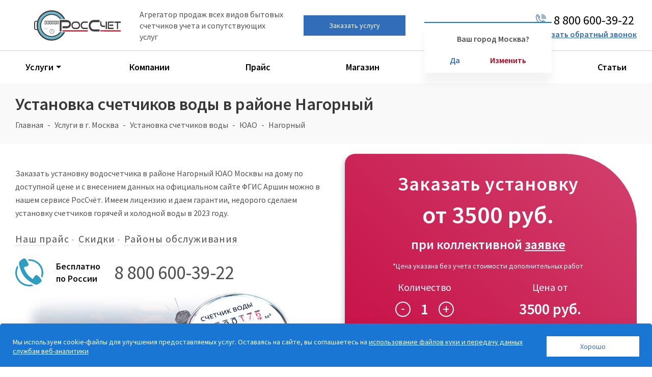

--- FILE ---
content_type: text/html; charset=UTF-8
request_url: https://rosschet.ru/services/ustanovka-schetchikov-vody-moskva-uao/rn-nagornyy/
body_size: 37400
content:
<!DOCTYPE html>
<html xmlns="http://www.w3.org/1999/xhtml" xml:lang="ru" lang="ru" >

<head><link rel="canonical" href="https://rosschet.ru/services/ustanovka-schetchikov-vody-moskva-uao/rn-nagornyy/" />

	

	

			<title>Установка счетчиков воды в районе Нагорный, 3500 руб цена услуги без снятия водосчетчиков (на дому)</title>
	



	<meta name="description" content="
 Заказать официальную установку счетчиков горячей и холодной воды в районе Нагорный ЮАО Москвы по доступной цене в сервисе РосСчет. Внесем данные прибора учета на официальный сайт госреестра ФГИС Аршин. Работаем под ключ, быстро и недорого!  
" />
	<meta name="viewport" content="initial-scale=1.0, width=device-width" />
	<meta name="HandheldFriendly" content="true" />
	<meta name="yes" content="yes" />
	<meta name="apple-mobile-web-app-status-bar-style" content="black" />
	<meta name="SKYPE_TOOLBAR" content="SKYPE_TOOLBAR_PARSER_COMPATIBLE" />
		<meta http-equiv="Content-Type" content="text/html; charset=UTF-8" />
		<link rel="preload" href="/fonts/sourcesanspro-regular.woff2" as="font" type="font/woff2" crossorigin="anonymous">
	<link rel="preload" href="/fonts/sourcesanspro-semibold.woff2" as="font" type="font/woff2" crossorigin="anonymous">
	<script data-skip-moving="true">(function(w, d, n) {var cl = "bx-core";var ht = d.documentElement;var htc = ht ? ht.className : undefined;if (htc === undefined || htc.indexOf(cl) !== -1){return;}var ua = n.userAgent;if (/(iPad;)|(iPhone;)/i.test(ua)){cl += " bx-ios";}else if (/Windows/i.test(ua)){cl += ' bx-win';}else if (/Macintosh/i.test(ua)){cl += " bx-mac";}else if (/Linux/i.test(ua) && !/Android/i.test(ua)){cl += " bx-linux";}else if (/Android/i.test(ua)){cl += " bx-android";}cl += (/(ipad|iphone|android|mobile|touch)/i.test(ua) ? " bx-touch" : " bx-no-touch");cl += w.devicePixelRatio && w.devicePixelRatio >= 2? " bx-retina": " bx-no-retina";if (/AppleWebKit/.test(ua)){cl += " bx-chrome";}else if (/Opera/.test(ua)){cl += " bx-opera";}else if (/Firefox/.test(ua)){cl += " bx-firefox";}ht.className = htc ? htc + " " + cl : cl;})(window, document, navigator);</script>


<link href="https://cdn.jsdelivr.net/gh/fancyapps/fancybox@3.5.7/dist/jquery.fancybox.min.css"  rel="stylesheet" />
<link href="/local/templates/aspro_next/css/animation/animate.min.css?174038154352789"  rel="stylesheet" />
<link href="/local/templates/.default/components/bitrix/news.list/region-page-new/style.css?1740381542403"  rel="stylesheet" />
<link href="/local/templates/aspro_next/vendor/css/bootstrap.css?1740381543114216"  data-template-style="true"  rel="stylesheet" />
<link href="/local/templates/aspro_next/css/jquery.fancybox.css?17403815434353"  data-template-style="true"  rel="stylesheet" />
<link href="/local/templates/aspro_next/css/styles.css?1740381543102397"  data-template-style="true"  rel="stylesheet" />
<link href="/local/templates/aspro_next/css/animation/animation_ext.css?17403815434934"  data-template-style="true"  rel="stylesheet" />
<link href="/local/templates/aspro_next/vendor/css/footable.standalone.min.css?174038154319590"  data-template-style="true"  rel="stylesheet" />
<link href="/local/templates/aspro_next/ajax/ajax.css?1740381543326"  data-template-style="true"  rel="stylesheet" />
<link href="/local/templates/aspro_next/styles.css?174038154226556"  data-template-style="true"  rel="stylesheet" />
<link href="/local/templates/aspro_next/template_styles.css?1740381543594990"  data-template-style="true"  rel="stylesheet" />
<link href="/local/templates/aspro_next/css/app.css?1740381543999"  data-template-style="true"  rel="stylesheet" />
<link href="/local/templates/aspro_next/css/media.css?1740381543149447"  data-template-style="true"  rel="stylesheet" />
<link href="/local/templates/aspro_next/css/print.css?174038154319130"  data-template-style="true"  rel="stylesheet" />
<link href="/local/templates/aspro_next/themes/9/theme.css?174038154346603"  data-template-style="true"  rel="stylesheet" />
<link href="/local/templates/aspro_next/bg_color/light/bgcolors.css?174038154362"  data-template-style="true"  rel="stylesheet" />
<link href="/local/templates/aspro_next/css/width-3.css?17403815432462"  data-template-style="true"  rel="stylesheet" />
<link href="/local/templates/aspro_next/css/font-1.css?17403815434409"  data-template-style="true"  rel="stylesheet" />
<link href="/local/templates/aspro_next/css/custom.css?17403815438231"  data-template-style="true"  rel="stylesheet" />
<link href="/include/header/style.css?174038153012522"  data-template-style="true"  rel="stylesheet" />

				<link href='/local/templates/aspro_next/css/services.css' rel="stylesheet" />
	





	



<script type="extension/settings" data-extension="currency.currency-core">{"region":"ru"}</script>



<link rel="icon" href="/favicon.ico" sizes="48x48">
<link rel="icon" href="/favicon.svg" sizes="any" type="image/svg+xml">
<link rel="apple-touch-icon" href="/apple-touch-icon.png">
<link rel="manifest" href="/site.webmanifest">
<link rel="mask-icon" href="/safari-pinned-tab.svg" color="#5bbad5">
<meta name="msapplication-TileColor" content="#603cba">
<meta name="theme-color" content="#ffffff">
<meta property="og:description" content="
 Заказать официальную установку счетчиков горячей и холодной воды в районе Нагорный ЮАО Москвы по доступной цене в сервисе РосСчет. Внесем данные прибора учета на официальный сайт госреестра ФГИС Аршин. Работаем под ключ, быстро и недорого!  
" />
<meta property="og:image" content="https://rosschet.ru/upload/iblock/585/i550bxj1iiysu533gayr9jd6vu6zqmbe.jpg" />
<link rel="image_src" href="https://rosschet.ru/upload/iblock/585/i550bxj1iiysu533gayr9jd6vu6zqmbe.jpg"  />
<meta property="og:url" content="https://rosschet.ru/services/ustanovka-schetchikov-vody-moskva-uao/rn-nagornyy/" />
<meta property="og:title" content="Установка счетчиков воды в районе Нагорный, 3500 руб цена услуги без снятия водосчетчиков (на дому)" />
<meta property="og:type" content="website" />


			<link rel="stylesheet" href="/js/remodal.css">
	<link rel="stylesheet" href="/js/remodal-default-theme.css">



	</head>




<body class="tt site_s1 fill_bg_n " id="main" itemscope="" itemtype="http://schema.org/WebPage">










	<div id="panel"></div>
	






		<!--'start_frame_cache_basketitems-component-block'-->												<div id="ajax_basket"></div>
					<!--'end_frame_cache_basketitems-component-block'-->							
<div class="wrapper1   basket_fly basket_fill_DARK side_LEFT catalog_icons_N banner_auto with_fast_view mheader-v1 header-v1 regions_N fill_N footer-v1 front-vindex1 mfixed_N mfixed_view_always title-v3 with_phones ce_cmp">
	
	
		<header class="header" itemscope="" itemprop="hasPart" itemtype="http://schema.org/WPHeader">


		
<div class="header__container">
	<div class="header__zero-line">
		<div class="maxwidth-theme">
			<div class="header__zero-line-container">
				<div class="header__geo">
					<div class="header__geo-text"></div>
					<div class="header__geo-position">
						<span class="map-icon">
							<svg width="16" height="21" viewBox="0 0 16 21" fill="none" xmlns="http://www.w3.org/2000/svg">
<path fill-rule="evenodd" clip-rule="evenodd" d="M1.72339 7.0014C1.72339 -0.2184 14.1212 -0.2184 14.1212 7.0014V8.946C14.1212 11.5458 9.55207 18.3456 7.92022 19.446C6.28838 18.3456 1.72339 11.5458 1.72339 8.946V7.0014ZM7.14614 21H8.69431C11.2425 18.7782 14.2426 14.3934 15.4351 10.6512C17.6778 3.6036 12.6819 1.701 10.2467 0H5.59798C4.054 1.0752 3.24645 1.0164 1.76523 2.7636C-3.16378 8.5932 3.40545 17.7324 7.14614 21Z" fill="#4070B6"/>
<path fill-rule="evenodd" clip-rule="evenodd" d="M8.10434 3.58679C9.95376 3.58679 11.4517 5.09039 11.4517 6.94679C11.4517 8.80319 9.95376 10.3068 8.10434 10.3068C6.25491 10.3068 4.75696 8.80319 4.75696 6.94679C4.75696 5.09039 6.25491 3.58679 8.10434 3.58679ZM8.10434 4.74179C9.31776 4.74179 10.3011 5.72879 10.3011 6.94679C10.3011 8.16479 9.31776 9.15179 8.10434 9.15179C6.89091 9.15179 5.90762 8.16479 5.90762 6.94679C5.90762 5.72879 6.89091 4.74179 8.10434 4.74179Z" fill="#4070B6"/>
</svg>
						</span>
						Ваш город: <span class="blue__link">Москва</span>


												<div class="float_region active">
							<span>Ваш город Москва?</span>

							<div class="float_region__btnblock">
								<div class="float_region__btn" data-command="Y">Да</div>
								<div class="float_region__btn" data-command="N">Изменить</div>
							</div>

						</div>
					</div>
				</div>
			</div>
		</div>
	</div>
	<div class="header__first-line">
		<div class="maxwidth-theme">

			<div class="header__first-line-container">
				<div class="burger"><span></span></div>
				<div class="header__logo">
					<a class="header__logo-link" href="/">

												<img  decoding="async"  width="190" height="66" src="/upload/CNext/586/x0v8e6ev36sgehprg48nnlz73hi94w4y.png" srcset="/images/logo.svg" alt="РосСчет" title="РосСчет">
												</a>
				</div>
				<div class="header__text">Агрегатор продаж всех видов бытовых
					счетчиков учета и сопутствующих услуг</div>


				<div class="header__btn" data-event="jqm" data-param-form_id="BANNER" data-name="callback">Заказать услугу</div>
				<div class="header__geo">
					<div class="header__geo-text"></div>
					<div class="header__geo-position">
						<span class="map-icon">
							<svg width="16" height="21" viewBox="0 0 16 21" fill="none" xmlns="http://www.w3.org/2000/svg">
<path fill-rule="evenodd" clip-rule="evenodd" d="M1.72339 7.0014C1.72339 -0.2184 14.1212 -0.2184 14.1212 7.0014V8.946C14.1212 11.5458 9.55207 18.3456 7.92022 19.446C6.28838 18.3456 1.72339 11.5458 1.72339 8.946V7.0014ZM7.14614 21H8.69431C11.2425 18.7782 14.2426 14.3934 15.4351 10.6512C17.6778 3.6036 12.6819 1.701 10.2467 0H5.59798C4.054 1.0752 3.24645 1.0164 1.76523 2.7636C-3.16378 8.5932 3.40545 17.7324 7.14614 21Z" fill="#4070B6"/>
<path fill-rule="evenodd" clip-rule="evenodd" d="M8.10434 3.58679C9.95376 3.58679 11.4517 5.09039 11.4517 6.94679C11.4517 8.80319 9.95376 10.3068 8.10434 10.3068C6.25491 10.3068 4.75696 8.80319 4.75696 6.94679C4.75696 5.09039 6.25491 3.58679 8.10434 3.58679ZM8.10434 4.74179C9.31776 4.74179 10.3011 5.72879 10.3011 6.94679C10.3011 8.16479 9.31776 9.15179 8.10434 9.15179C6.89091 9.15179 5.90762 8.16479 5.90762 6.94679C5.90762 5.72879 6.89091 4.74179 8.10434 4.74179Z" fill="#4070B6"/>
</svg>
						</span>
						Ваш город: <span class="blue__link">Москва</span>


												<div class="float_region active">
							<span>Ваш город Москва?</span>

							<div class="float_region__btnblock">
								<div class="float_region__btn" data-command="Y">Да</div>
								<div class="float_region__btn" data-command="N">Изменить</div>
							</div>

						</div>
					</div>
				</div>
				<div class="header__phone">
					<div class="header__phone-phone"><a href="tel:88006003922">
							<span class="phone-icon">
								<svg width="19" height="19" viewBox="0 0 19 19" fill="none" xmlns="http://www.w3.org/2000/svg">
<path fill-rule="evenodd" clip-rule="evenodd" d="M17.4458 16.5832C16.777 16.4046 14.915 14.2956 14.2918 13.6914C13.8776 13.2848 13.6268 13.1822 13.4748 12.6084C14.4134 11.6888 15.0442 12.882 16.1082 13.9498C17.9094 15.751 18.126 15.5686 17.4458 16.5832ZM1.2084 3.971C1.2084 3.3478 1.3528 3.0096 1.596 2.5498L5.3542 6.3916C5.0958 7.4936 4.5486 8.5538 5.7114 9.8344L5.8862 10.0054C5.9204 10.0396 6.0344 10.1308 6.0724 10.165C8.3106 12.1372 9.8876 15.2266 12.5704 13.5128L16.4084 17.4458C15.789 17.5902 15.599 17.7916 14.8542 17.7916C10.6324 17.7916 7.9914 16.7086 5.0502 13.775C2.3446 11.0732 1.2084 7.9268 1.2084 3.971ZM5.0502 2.8918C6.8552 4.6968 7.0718 4.5106 6.3916 5.529C5.7912 5.3656 2.5764 2.1508 2.4168 1.5542C3.3592 0.6346 3.9862 1.8278 5.0502 2.8918ZM0 3.971V5.529L0.1786 6.213C0.5244 8.8426 1.387 10.6932 2.831 12.8858C3.382 13.7218 3.6898 13.965 4.3624 14.6376C6.1104 16.3894 8.0864 17.7004 10.6058 18.411C12.3044 18.8898 12.1334 18.6884 13.0568 18.8974L13.3 19H14.8542L15.1012 18.9012C15.3178 18.848 15.3064 18.8556 15.5344 18.8176C17.0126 18.582 18.1146 17.7308 18.8746 16.4578C18.8898 16.4274 18.924 16.3704 18.9392 16.3476C18.9506 16.3248 18.9772 16.2716 19 16.2374V15.5458C18.9734 15.5154 18.9392 15.4698 18.9278 15.447C18.9126 15.428 18.8708 15.3748 18.8518 15.3482L18.5098 14.8276C18.3274 14.5806 18.1526 14.4324 17.9208 14.2044C16.7466 13.0454 15.105 10.925 13.8776 11.115C12.5666 11.3164 12.5628 12.996 10.906 12.8554C9.9598 12.7756 6.1636 8.9984 6.0762 8.0864C5.9318 6.555 7.6874 6.5322 7.7862 5.0046C7.866 3.7734 6.9882 3.2756 5.8292 2.1166C3.3934 -0.323 4.8032 1.0564 3.2832 0H2.7626C2.7284 0.0228 2.6752 0.0494 2.6524 0.0646L1.2996 1.1248C1.2084 1.2236 0.9652 1.52 0.9044 1.596C0.3116 2.3826 0.3458 2.6638 0.171 3.4542L0 3.971ZM19 8.4626V7.6L18.7758 6.7868C18.3578 4.6132 17.252 2.9222 15.4736 1.6264C14.307 0.7752 13.3798 0.4636 12.065 0.1976L11.5216 0.0532C11.4988 0 11.438 0.0228 11.4 0H10.5374C8.7704 1.6758 12.046 0.7334 14.3754 2.2078C14.6528 2.3826 14.8124 2.5156 15.0784 2.7132C16.2146 3.5606 17.081 4.7652 17.5142 6.1522C17.841 7.1896 17.48 10.0662 19 8.4626Z" fill="#4070B6"/>
<path fill-rule="evenodd" clip-rule="evenodd" d="M16.7542 8.29162C16.7542 2.40922 8.91481 1.21602 10.1802 3.10842C10.7806 4.00522 11.8294 2.58402 14.1246 4.87922C16.302 7.05662 15.0974 8.02942 15.8042 8.74382C16.1272 9.07442 16.7542 8.87302 16.7542 8.29162Z" fill="#4070B6"/>
<path fill-rule="evenodd" clip-rule="evenodd" d="M14.5084 8.46259C14.5084 4.86399 10.2106 3.59859 10.0966 5.04259C10.0548 5.59359 10.2752 5.46059 10.6514 5.57459C11.7192 5.89759 11.5938 5.46439 12.4868 6.33839C14.0714 7.89639 12.9428 8.45119 13.7446 8.86919C13.9992 8.99839 14.5084 8.72479 14.5084 8.46259Z" fill="#4070B6"/>
<path fill-rule="evenodd" clip-rule="evenodd" d="M14.8542 19H19V16.2374C18.9772 16.2716 18.9506 16.3248 18.9392 16.3476C18.924 16.3704 18.8898 16.4274 18.8746 16.4578C18.1146 17.7308 17.0126 18.582 15.5344 18.8176C15.3064 18.8556 15.3178 18.848 15.1012 18.9012L14.8542 19ZM0 3.971L0.171 3.4542C0.3458 2.6638 0.3116 2.3826 0.9044 1.596C0.9652 1.52 1.2084 1.2236 1.2996 1.1248L2.6524 0.0646C2.6752 0.0494 2.7284 0.0228 2.7626 0H0V3.971Z" fill="white"/>
<path fill-rule="evenodd" clip-rule="evenodd" d="M10.0168 7.25421C10.5982 8.12061 10.4652 7.46701 11.001 7.99901C11.533 8.53481 10.8794 8.40181 11.7458 8.98321C13.3304 7.91921 10.8376 5.74561 10.0168 7.25421Z" fill="#4070B6"/>
</svg>
							</span>
							<span class="phone-number">8 800 600-39-22</span></a></div>
					<div class="header__phone-callback blue__link" data-event="jqm" data-param-form_id="CALLBACK" data-param-pagename="" data-name="callback">Заказать обратный звонок</div>
					<div class="inner-table-block small-block nopadding inline-search-show header-mobile-seach" data-type_search="fixed">
						<div class="search-block top-btn">
							<svg viewBox="0 0 24 24" fill="none" xmlns="http://www.w3.org/2000/svg">
<path d="M16.6725 16.6412L21 21M19 11C19 15.4183 15.4183 19 11 19C6.58172 19 3 15.4183 3 11C3 6.58172 6.58172 3 11 3C15.4183 3 19 6.58172 19 11Z" stroke="#4070B6" stroke-width="2" stroke-linecap="round" stroke-linejoin="round"/>
</svg>						</div>
					</div>
				</div>

			</div>
		</div>
	</div>
	

	<div class="header__second-line header__menu">
		<div class="maxwidth-theme">
			<nav class="header__menu-line" itemscope="" itemtype="http://schema.org/SiteNavigationElement">
									<div class="header__menu-line-item only-m"><a href="/" itemprop="url"><span itemprop="name">Главная</span></a>
											</div>
									<div class="header__menu-line-item submenu"><a href="/moskva/" itemprop="url"><span itemprop="name">Услуги</span></a>
													<div class="header__menu-line-submenu">
																	<div class="header__menu-line-submenu-item">
										<a class="vp-icon" href="/services/poverka-schetchikov-vody-moskva/">Поверка счетчиков воды</a>
									</div>
																	<div class="header__menu-line-submenu-item">
										<a class="vz-icon" href="/services/zamena-schetchikov-vody-moskva/">Замена счетчиков воды</a>
									</div>
																	<div class="header__menu-line-submenu-item">
										<a class="vu-icon" href="/services/ustanovka-schetchikov-vody-moskva/">Установка счетчиков воды</a>
									</div>
																	<div class="header__menu-line-submenu-item">
										<a class="tp-icon" href="/services/poverka-schetchikov-tepla-moskva/">Поверка счетчиков тепла</a>
									</div>
																	<div class="header__menu-line-submenu-item">
										<a class="tz-icon" href="/services/zamena-schetchikov-tepla-moskva/">Замена счетчиков тепла</a>
									</div>
																	<div class="header__menu-line-submenu-item">
										<a class="tu-icon" href="/services/ustanovka-schetchikov-tepla-moskva/">Установка счетчиков тепла</a>
									</div>
															</div>
											</div>
									<div class="header__menu-line-item"><a href="/companies/" itemprop="url"><span itemprop="name">Компании</span></a>
											</div>
									<div class="header__menu-line-item"><a href="/price/" itemprop="url"><span itemprop="name">Прайс</span></a>
											</div>
									<div class="header__menu-line-item"><a href="/catalog/" itemprop="url"><span itemprop="name">Магазин</span></a>
											</div>
									<div class="header__menu-line-item"><a href="/brands/" itemprop="url"><span itemprop="name">Производители</span></a>
											</div>
									<div class="header__menu-line-item"><a href="/articles/" itemprop="url"><span itemprop="name">Статьи</span></a>
											</div>
							</nav>
		</div>
	</div>
</div>

	</header>









		<main itemscope="" itemtype="http://schema.org/WebPageElement" itemprop="mainContentOfPage">

								<style>
				main>article>.wrapper_inner:first-child {
					max-width: 100% !important;
					padding: 0 !important
				}
			</style>


		

		


		<article class="wraps hover_shine" id="content" itemtype="http://schema.org/Service" itemscope="">





											



				
							
								<div class="wrapper_inner ">
					
					
											<div class="middle ">
														
								<div class="container">
																												<div class="maxwidth-theme">
																																										
											

				<div class="detail services1">
		
		
		



	

		 				 
		 
		 
		 
	


 
 

		<div class="banners--content">
			<div class="maxwidth--banner" >
				<div class="row">
				 
				<div class="col-md-12" >
				<header> 
					 
					<h1  itemprop="name">Установка счетчиков воды в районе Нагорный </h1>
				
				<div class="page--top maxwidth--theme ">
		<nav><ol class="breadcrumbs" id="navigation" itemscope="" itemtype="http://schema.org/BreadcrumbList"><li class="bx-breadcrumb-item" id="bx_breadcrumb_0" itemprop="itemListElement" itemscope itemtype="http://schema.org/ListItem"><meta itemprop="position" content="1"><a href="/" title="Главная" itemprop="item"><span itemprop="name">Главная</span></a></li><li class="bx-breadcrumb-item" id="bx_breadcrumb_2" itemprop="itemListElement" itemscope itemtype="http://schema.org/ListItem"><meta itemprop="position" content="3"><a href="/moskva/" title="Услуги в г. Москва" itemprop="item"><span itemprop="name">Услуги в г. Москва</span></a></li><li class="bx-breadcrumb-item" id="bx_breadcrumb_3" itemprop="itemListElement" itemscope itemtype="http://schema.org/ListItem"><meta itemprop="position" content="4"><a href="/services/ustanovka-schetchikov-vody-moskva/" title="Установка счетчиков воды" itemprop="item"><span itemprop="name">Установка счетчиков воды</span></a></li><li class="bx-breadcrumb-item" id="bx_breadcrumb_4" itemprop="itemListElement" itemscope itemtype="http://schema.org/ListItem"><meta itemprop="position" content="5"><a href="/services/ustanovka-schetchikov-vody-moskva-uao/" title="ЮАО" itemprop="item"><span itemprop="name">ЮАО</span></a></li><li class="bx-breadcrumb-item" itemprop="itemListElement" itemscope itemtype="http://schema.org/ListItem">  <span itemprop="name">Нагорный</span><meta itemprop="position" content="6"> </li></ol></nav>		 
	</div>
				</header> 
				<div class="row">
					<div class="maxwidth-theme" style="padding: 0; ">
					
						<div   class="col-md-12 text animated delay06 duration08 item_block fadeInUp">
														
							 
	
																										
									 
									
								 
	 
		<div  >
 
 
 


							  								
									 
						
									
								 
																
								
								
								
								
								
								
								
								
							 
 
 						</div>
											 
	 		
 
						
						
						 
						
						
					</div>
				</div>
			</div>
		</div>
















 

 

   
 


 
 
   <style>
 	body {
 		overflow-x: hidden !important;
 	}
 </style>
 

  <!--new scripts-->
   <style>
 	.wraps>.wrapper_inner {
 		padding-bottom: 0px !important;
 		z-index: 0;
 	}

 	.s-top {
 		padding-top: 0px !important;
 	}

 	section {
 		clear: both;
 	}

 	.s-coverage__--column-description {
 		max-width: calc(100vw/2);
 	}

 	.ymaps-2-1-79-ground-pane {
 		filter: grayscale(1);
 		-ms-filter: grayscale(1);
 		/* -webkit-filter: grayscale(1); */
 		-moz-filter: grayscale(1);
 		-o-filter: grayscale(1);
 	}

 	#oo {
 		margin: 0 15px;
 	}

 	@media screen and (max-width: 1260px) {

 		.s-check,
 		.s-call-3,
 		.s-call-33,
 		.s-cost_column-two,
 		.s-cost_column-one .s-cost__column-title,
 		.s-cost__title,
 		.s-calculator,
 		.s-call-2,
 		.s-call {
 			padding-left: 20px;
 			padding-right: 20px;
 		}
 	}
 </style>






 </div>
 </div>
 </div>
 </div>


 <div id="s-top" class="s-top s-ok">
 	<div class="l-outer-width">
 		<div>



 			 			<p itemprop="description">Заказать установку водосчетчика в районе Нагорный ЮАО Москвы на дому по доступной цене и с внесением данных на официальном сайте ФГИС Аршин можно в нашем сервисе РосСчёт. Имеем лицензию и даем гарантии, недорого сделаем установку счетчиков горячей и холодной воды в 2023 году. </p>
 			<nav>
 				<ul>
 					<li><a href="#s-cost">Наш прайс</a></li>
 					<li><a href="#s-calculator">Скидки</a></li>
 					<li><a href="#s-coverage">Районы обслуживания</a></li>
 				</ul>
 			</nav>
 			<section>
 				<div id="offers" itemprop="offers" itemtype="http://schema.org/AggregateOffer" itemscope="">
 					<h2>Заказать установку</h2>
 					<div class="pri">от <span itemprop="price">  3500</span> руб. <span class="bezsk">при коллективной <a href="#s-calculator">заявке</a></span></div>
 					<meta itemprop="lowPrice" content="  3500">
 					<meta itemprop="priceCurrency" content="RUB">
 					<link itemprop="url" href="https://rosschet.ru/services/ustanovka-schetchikov-vody-moskva-uao/rn-nagornyy/">
 					<div class="rez"></div>
 					<form class="payment__form">
 						<input type="hidden" name="url" value="https://rosschet.ru/services/ustanovka-schetchikov-vody-moskva-uao/rn-nagornyy/">
 						<input type="hidden" name="page" value="Официальная установка водосчетчика в ЮАО Москвы">

 						<input type="hidden" name="device" value="">
 						<input type="hidden" name="town" value="Москва">
 						<input type="hidden" name="realcity" id="realcity">
 						<input type="hidden" name="comp" value="">
 						<input type="hidden" name="compcode" value="">
 						<div class="kolcen">
 							<div>
 								<label>Количество</label>
 								<div class="okcalc">
 									<div id="okminus" class="okminus">-</div>
 									<span id="payment__price-data__quantity">1</span>
 									<div id="okplus" class="okplus">+</div>
 								</div>
 							</div>
 							<div>
 								<label>Цена от</label>
 								<span id="itogo">  3500</span>
 							</div>
 						</div>
 						 						<div class="allinp">
 							<div>
 								<input type="text" id="redFio" placeholder="Ваше имя*" required name="fio">
 							</div>
 							<div> <input name="date" placeholder="Дата визита" onfocus="(this.type='date')" onblur="(this.type='text')"></div>
 							<div> <input type="text" class="phone" placeholder="Телефон*" name="phone" required></div>
 							<div> <input type="email" placeholder="Ваш E-mail" name="email"></div>
 							<div> <textarea name="address" id="redAddress" placeholder="Город и адрес"></textarea></div>
 						</div>

 						<small>
 							<input type="checkbox" name="policy" id="policyCheck" required>
 							<label class="chekmark-label" for="policyCheck">Я согласен на <a href="https://rosschet.ru/licenses_detail/">обработку персональных данных</a></label>

 						</small>

 						<style>
 							.s-ok small {
 								position: relative;
 							}

 							.chekmark-label:before {
 								content: "";
 								position: absolute;
 								height: 15px;
 								width: 15px;
 								border: 0.5px solid #e5e5e5;
 								left: 15px;
 								top: calc(50% - 8px);
 								z-index: 0;
 								transition: all 0.3s ease 0s;
 							}

 							.chekmark-label:after {
 								content: "";
 								position: absolute;
 								opacity: 0;
 								visibility: hidden;
 								transition: all 0.3s ease;
 								left: 19px;
 								top: calc(50% - 2px);
 								width: 5px;
 								height: 8px;
 								border: solid #C3003C;
 								border-width: 0 2px 2px 0;
 								transform: rotate(45deg) translate(-50%, -50%);
 								z-index: 1;
 								transition: all 0.3s ease 0s;
 							}

 							input[type="checkbox"]:checked~.chekmark-label:after {
 								opacity: 1;
 								visibility: visible;
 							}

 							input[type="checkbox"]:checked~.chekmark-label:before {
 								background: white;
 								border: none;
 							}
 						</style>


 						<button>Заказать установку</button>
 					</form>
 				</div>
 			</section>
 			<div class="top-number rif rif-number">
 				<div class="top-nt"></div>
 				<a href="tel:88006003922" class="top-nl">8&nbsp;800&nbsp;600-39-22</a>
 			</div>
 			<div itemprop="brand" itemtype="https://schema.org/Brand" itemscope="">
 				<meta itemprop="name" content="РосСчёт">
 			</div>
 			<img  decoding="async"   loading="lazy" itemprop="image" width="610" height="290" src="/upload/iblock/585/i550bxj1iiysu533gayr9jd6vu6zqmbe.jpg" alt="Официальная установка водосчетчика в ЮАО Москвы в районе Нагорный">
 		</div>
 	</div>
 </div>





   </div>
 </div>


 <div id="s-call" class="s-call" style="background-image:url('/images/background3.jpg')">
 	<div class="l-outer-width">
 		<!--<div class="up-title">Хотите дешевле?</div>-->
 		<div class="up-title"><span class="box"> </span><span class="box"> </span><span class="box"> </span><span class="box"> </span><span class="box"> </span><span class="box"> </span><span class="space"></span><span class="box"> </span><span class="box"> </span><span class="box"> </span><span class="box"> </span><span class="box"> </span><span class="box"> </span><span class="box"> </span><span class="box"> </span><span class="box"> </span>
 			<div class="arr"><span></span><span></span><span></span></div>
 		</div>
 		<div class="maint">Узнайте, как получить скидку</div>
 		<a href="#s-calculator" class="s-call__button btn-lp native">Вместе дешевле!</a>
 	</div>
 </div>
 <section id="s-cost" class="s-c s-cok">
 	<div class="l-outer-width">
 		

 		<h2>Сколько стоит установка счетчиков воды  в районе Нагорный     </h2>
 		<div class="col">
 			<section>
 				<h3>Стоимость установки счетчиков воды на&nbsp;дому</h3>
 				<div class="stab">
 					<table>

 						<tbody>
 							<tr>
 								<td><span class="model">ДУ15</span><span> за 1 счетчик <span>любой марки</span></span>
 								</td>
 								<td><span>от <span>  3500</span>₽</span>
 								</td>
 							</tr>
 							<tr>
 								<td><span class="model">ДУ20</span><span> за 1 счетчик <span>любой марки</span></span>
 								</td>
 								<td><span>от <span>  5000</span>₽</span>
 								</td>
 							</tr>
 						</tbody>
 					</table>
 					<button class="jqm btn-lp native" data-event="jqm" data-param-form_id="SERVICES" data-name="order_services" data-autoload-service="Установка" data-autoload-cityname="moskva" data-autoload-counter="Счетчик воды" data-autoload-product="Установка счетчиков воды" data-du="646">ЗАКАЗАТЬ установку</button>
 				</div>
 				<p class="note"><span>Примечание!</span> Цены указаны за&nbsp;работы по&nbsp;установке счетчиков из&nbsp;ценового сегмента «Эконом». Если Вы&nbsp;выберете дорогой счетчик, то&nbsp;цена скорректируется только на&nbsp;разницу стоимости счетчика.</p>
 			</section>
 			<section>
 				<h3>Почему нужно обратиться за установкой водомера именно к нам?</h3>

 				<div class="textok">
 					


 					<img  decoding="async"   loading="lazy" width="130" height="130" src="/upload/iblock/5f0/tyl6nwpklb2dv2z4yx9u70m88dv4dc0q.jpg" alt="Сколько стоит установка счетчиков воды в ЮАО Москвы в районе Нагорный">
 					<p>Официальная стоимость установки индивидуального счетчика горячей и холодной воды в районе Нагорный указана в таблице. Демонтируем старые приборы, если таковые имеются. Заказчику выдаются все необходимые документы для предъявления в управляющую компанию.</p>
 				</div>
 				<div class="tbox"> 					<img  decoding="async"   loading="lazy" width="237" height="83" src="/images/nac-akk.png" alt="единый реестр Росстандарта">
 					<div>Сотрудничаем только с&nbsp;аккредитованными организациями, проверенными в&nbsp;реестре <a rel="nofollow" href="https://poverka.fsa.gov.ru/?arrFilter_pf[ADDRESS]=%D0%9C%D0%BE%D1%81%D0%BA%D0%B2%D0%B0 &set_filter=%D0%9F%D0%BE%D0%BA%D0%B0%D0%B7%D0%B0%D1%82%D1%8C&set_filter=Y" target="_blank">Национальной системы аккредитации</a></div>
 				</div>
 				<div class="s-a">
 					<div class="items">
 						<div>
 							<div class="icon">
 								<div class="rif rif-time"></div>
 							</div>
 							<div class="text">
 								<div>Оперативно</div>
 								<div>Время установки всего <span>25 минут</span></div>
 							</div>
 						</div>
 						<div>
 							<div class="icon">
 								<div class="rif rif-note"></div>
 							</div>
 							<div class="text">
 								<div>Официально</div>
 								<div>Внесение данных в реестр <span>ФГИС Аршин</span></div>
 							</div>
 						</div>
 						<div>
 							<div class="icon">
 								<div class="rif rif-wallet"></div>
 							</div>
 							<div class="text">
 								<div>Недорого</div>
 								<div>Всегда <span>минимальные</span> официальные цены</div>
 							</div>
 						</div>
 						<div>
 							<div class="icon">
 								<div class="rif rif-briefcase"></div>
 							</div>
 							<div class="text">
 								<div>С документами</div>
 								<div>Полный <span>комплект документов</span> для ТСЖ и УК</div>
 							</div>
 						</div>
 					</div>
 				</div>
 				<div class="promo">
 					<img  decoding="async"   loading="lazy" width="350" height="122" src="https://rosschet.ru/img/logo-tr.png" alt="сервис РосСчет">
 					<p>Ваш надежный помощник в&nbsp;сфере контроля ресурсопотребления и&nbsp;энергосбережения!</p>
 				</div>
 			</section>
 		</div>
 	</div>
 </section>


 <span id="s-ccc"></span>
 <section id="s-calculator" class="s-calculator">
 	<div class="s-calculator__container l-outer-width">
 		<div class="s-calculator__title">ВМЕСТЕ ДЕШЕВЛЕ!</div>
 		<h2 class="s-calculator__sub-title">Оставьте коллективную заявку</h2>
 		<p class="s-calculator__description">Объединитесь с&nbsp;соседями и&nbsp;оформите групповую заявку на&nbsp; <span class="s-calculator_description-accent">не менее 10&nbsp;счетчиков</span>, и&nbsp;мы&nbsp;предоставим каждому скидку!</p>
 		<div class="s-calculator__calc-box">
 			<div class="s-calculator__calc-title">Калькулятор стоимости</div>
 			<div class="s-calculator__calc-columns">
 				<div class="s-calculator__calc-column s-calculator_calc-column-one">
 					<p class="s-calculator__calc-column-title">Количество</p>
 					<div id="cnt" class="s-calculator__calc-counter-box">
 						<button class="s-calculator__calc-btn s-calculator_calc-btn-minus">-</button>
 						<span id="cccnt" class="s-calculator__calc-number"></span>
 						<button class="s-calculator__calc-btn s-calculator_calc-btn-plus">+</button>
 					</div>
 				</div>
 				<div class="s-calculator__calc-column s-calculator_calc-column-two">
 					<input type="radio" id="fizlitso" name="type_of_buyer" value="Физ.лицо">
 					<label for="fizlitso">Физ.лицо</label><br>
 					<input type="radio" id="yurlitso" name="type_of_buyer" value="Юр.лицо" checked>
 					<label for="yurlitso">Юр.лицо</label><br>
 				</div>
 			</div>




 		</div>
 		<button class="s-calculator__button btn-lp native" href="#oo" data-fancybox="">ГРУППОВАЯ ЗАЯВКА</button>
 	</div>
 </section>
 



 <div class="wrapper_inner ">
 	<div class="middle ">
 		<div class="container">
 			<div class="maxwidth-theme">

 				<section id="s-coverage" class="s-coverage">
 					<div class="s-coverage__container l-outer-width">
 						<div class="s-coverage__columns">
 							<div id="dmap" class="s-coverage__column s-coverage_column-one1">

 							</div>                   <div class="s-coverage__column s-coverage_column-two">
                        <header><div class="s-coverage__column-up-title">Мы рядом!</div>
                        <h2 class="s-coverage__column-title">Установка счетчика во всех районах  ЮАО</h2></header>
                        
					                     
			<ul>


 <li  >
<a  href="/services/ustanovka-schetchikov-vody-moskva-uao/rn-brateevo/">
Братеево</a></li>
 <li  >
<a  href="/services/ustanovka-schetchikov-vody-moskva-uao/rn-vostochnoe-biryulevo/">
Восточное Бирюлево</a></li>
 <li  >
<a  href="/services/ustanovka-schetchikov-vody-moskva-uao/rn-danilovskiy/">
Даниловский</a></li>
 <li  >
<a  href="/services/ustanovka-schetchikov-vody-moskva-uao/rn-donskoy/">
Донской</a></li>
 <li  >
<a  href="/services/ustanovka-schetchikov-vody-moskva-uao/rn-zapadnoe-biryulevo/">
Западное Бирюлево</a></li>
 <li  >
<a  href="/services/ustanovka-schetchikov-vody-moskva-uao/rn-zyablikovo/">
Зябликово</a></li>
 <li  >
<a  href="/services/ustanovka-schetchikov-vody-moskva-uao/rn-moskvoreche-saburovo/">
Москворечье-Сабурово</a></li>
 <li  >
<a  href="/services/ustanovka-schetchikov-vody-moskva-uao/rn-nagatino-sadovniki/">
Нагатино-Садовники</a></li>
 <li  >
<a  href="/services/ustanovka-schetchikov-vody-moskva-uao/rn-nagatinskiy-zaton/">
Нагатинский Затон</a></li>
 <li  class='active' >
<a  href="/services/ustanovka-schetchikov-vody-moskva-uao/rn-nagornyy/">
Нагорный</a></li>
 <li  >
<a  href="/services/ustanovka-schetchikov-vody-moskva-uao/rn-severnoe-orekhovo-borisovo/">
Северное Орехово-Борисово</a></li>
 <li  >
<a  href="/services/ustanovka-schetchikov-vody-moskva-uao/rn-severnoe-chertanovo/">
Северное Чертаново</a></li>
 <li  >
<a  href="/services/ustanovka-schetchikov-vody-moskva-uao/rn-tsaritsyno/">
Царицыно</a></li>
 <li  >
<a  href="/services/ustanovka-schetchikov-vody-moskva-uao/rn-tsentralnoe-chertanovo/">
Центральное Чертаново</a></li>
 <li  >
<a  href="/services/ustanovka-schetchikov-vody-moskva-uao/rn-yuzhnoe-orekhovo-borisovo/">
Южное Орехово-Борисово</a></li>
 <li  >
<a  href="/services/ustanovka-schetchikov-vody-moskva-uao/rn-yuzhnoe-chertanovo/">
Южное Чертаново</a></li></ul>			
 					 
	
					      <div class="ddtext">
						   <p>Несмотря на то что счетчики уже давно и активно используются для учета расхода воды, все же для многих владельцев квартир и других помещений, расположенных в районе Нагорный  (ЮАО Москвы), актуальным является вопрос о том, как недорого, быстро и правильно поставить такой прибор.</p>

<p>Если нужно заказать официальную установку счетчиков воды в р-не Нагорный, то лучшим вариантом будет обращение в профильную фирму, специалисты которой способны быстро и качественно выполнить все необходимые работы, в том числе и внести запись в базу «Аршин».</p>

<p>А для того чтобы упростить поиск такого исполнителя работ, можно воспользоваться сервисом РосСчет и прямо на сайте оформить заявку на установку счетчика воды.</p>
						   
						  
						  </div>
                    </div>
   						</div>
 					</div>
 				</section>








 			</div>
 		</div>
 	</div>
 </div>


 <figure id="s-call-2" class="s-call-2">

 	
 	 
    <style>
        
       .ymaps-layers-pane {
 filter:  grayscale(1);}
 
    </style>


 	<div class="s-call-2__container l-outer-width">
 		<div class="s-call-2__content-box">
 			<div class="s-call-2__title">Оформите заявку на&nbsp;сайте</div>
 			<figcaption class="s-call-2__sub-title">Мы свяжемся с Вами в ближайшее время и ответим на все интересующие Вас вопросы.</figcaption>
 		</div>
 		<div class="s-call-2__button btn-lp native jqm" data-event="jqm" data-param-form_id="SERVICES" data-name="order_services" data-autoload-service="Установка" data-autoload-cityname="moskva" data-autoload-counter="Счетчик воды" data-autoload-product="Установка счетчиков воды">ЗАКАЗАТЬ УСЛУГУ</div>
 	</div>
 </figure>


 <!--<div class="wrapper_inner ">
			<div class="middle ">
				<div class="container">
					<div class="maxwidth-theme">-->
 <section class="s-check dtext">
 	 	 </section>



 











  <footer>


 	<div class="wrapper_inner ">
 		<div class="middle ">
 			<div class="container">
 				<div class="maxwidth-theme">






















 					<div id="overlay-lp">
 						<div id="popup-lp" class="popup-lp">
 						</div>
 					</div>



 					<div id="mobilefilter-overlay"></div>


 					<style>
 						.s-top__nameplate-currency.more {
 							line-height: 18px !important;
 						}

 						input[type=text] {
 							background: #fff !important;
 						}

 						.sendForm h4,
 						.sendForm h5 {
 							text-align: center;
 							margin: 12px 0;
 						}

 						.dtext img {
 							float: right;
 							margin-left: 24px;
 							margin-bottom: 24px;
 							clear: both;
 						}
 					</style>


 					<div id="oo" style="padding-bottom:18px;border-radius:30px;display:none;">

 						<div class="row">
 							<form class="sendForm2">
 								<input type="hidden" name="Форма" value="Групповая заявка">
 								<input type="hidden" name="Название-услуги" value="Поверка">
 								<input type="hidden" name="Вид-счетчика" value="Счетчик воды">
 								<fieldset>

 									<!-- Form Name -->
 									<div class="s-cost__column-title-2">Рассчитать скидку на коллективную заявку</div>
 									<div class="s-trust__column-info-text-accent">Наш оператор свяжется с Вами в ближайшее время!</div>
 									<!-- Text input-->
 									<div class="form-group">

 										<div class="col-md-12">
 											<input required name="fio" type="text" placeholder="Ваше имя" class="form-control input-md">

 										</div>
 									</div>

 									<!-- Text input-->
 									<div class="form-group">

 										<div class="col-md-12">
 											<input required id="gphone" name="phone" type="text" placeholder="Телефон для связи" class="form-control input-md">

 										</div>
 									</div>
 									<div class="s-trust__column-info-text-accent">В случае, если наш менеджер не дозвонится</div>
 									<!-- Text input-->
 									<div class="form-group">

 										<div class="col-md-12">
 											<input name="email" type="email" placeholder="Электронная почта" class="form-control input-md">

 										</div>
 									</div>
 									<div class="checkbox-cont">
 										<input type="checkbox" name="policy" id="policyCheckgroup" required>
 										<label class="chekmark-label" for="policyCheckgroup">Я согласен на <a href="https://rosschet.ru/licenses_detail/">обработку персональных данных</a></label>

 										<style>
 											.checkbox-cont {
 												position: relative;
 											}

 											.checkbox-cont .chekmark-label {
 												padding-left: 40px;
 											}

 											.checkbox-cont input[type="checkbox"]:checked~.chekmark-label:before {
 												border: 0.5px solid #e5e5e5;
 											}
 										</style>
 									</div>
 									<!-- Button -->
 									<div class="form-group">
 										<input type="hidden" name="ccnt" id="ccnt">
 										<input type="hidden" name="cptype" id="cptype">
 										<div class="col-md-12 text-centter">
 											<button id="singlebutton" name="singlebutton" style="width:200px;line-height:1;" class="s-steps__button btn-lp native native">Отправить</button>
 										</div>
 									</div>

 								</fieldset>
 							</form>


 						</div>


 					</div>
 					<div id="rezz" style="display:none;">
 						<div style="text-align:center;">
 							<svg xmlns="http://www.w3.org/2000/svg" xml:space="preserve" width="136px" height="136px" version="1.1" class="s-advantages__item-svg" style="shape-rendering:geometricPrecision; text-rendering:geometricPrecision; image-rendering:optimizeQuality; fill-rule:evenodd; clip-rule:evenodd" viewBox="0 0 13600 13600" xmlns:xlink="http://www.w3.org/1999/xlink">
 								<defs>
 									<style>
 										.str0 {
 											stroke: #A80D32;
 											stroke-width: 100.04
 										}

 										.fil0 {
 											fill: none
 										}

 										.fil1 {
 											fill: #A80D32
 										}
 									</style>
 								</defs>
 								<g id="Слой_x0020_1">
 									<metadata id="CorelCorpID_0Corel-Layer"></metadata>
 									<g id="_410621040">
 										<circle class="fil0 str0" cx="6800" cy="6800" r="6250"></circle>
 										<g>
 											<path class="fil1" d="M9162 4680c158,-106 60,-105 214,-72 34,155 34,57 -63,206l-151 -134zm-2779 -1004l1057 0 69 0 164 242 -163 280 -285 0c74,194 195,121 422,195 813,264 644,357 1149,617l190 -153 -148 -185c99,-150 307,-378 486,-438l420 434c-53,171 -281,379 -437,484l-178 -143 -149 185c197,391 612,719 708,1570 213,1881 -1210,2957 -2423,3175l-850 0c-102,-23 -196,-54 -281,-95l0 -143c199,-96 357,1 617,0 0,-192 -16,-152 47,-284l190 0 0 284c203,1 392,-31 576,-87 81,-25 170,-57 245,-87l227 -114c-65,-110 -167,-246 -35,-313 131,-67 178,74 272,178 290,-168 604,-462 755,-763 -146,-74 -109,-27 -190,-142 27,-327 102,-139 320,-107 165,-209 291,-764 297,-1032l-285 0c-35,-176 -40,-48 0,-237l285 0c-6,-254 -143,-838 -297,-1032 -147,26 -217,181 -306,18 -82,-153 60,-191 176,-267 -221,-338 -435,-523 -755,-763l-64 87c-8,11 -28,52 -39,61 -3,3 -30,106 -168,32 -164,-89 -9,-159 17,-306 -194,-154 -777,-292 -1031,-297 0,199 20,191 -48,332 -228,-65 -189,-109 -189,-332 -360,7 -588,211 -617,-143 146,-70 110,-21 269,-63 257,-67 108,-2 158,-126l-279 -5 -148 -185c4,-209 79,-298 249,-332zm-12 237l996 0 0 47 -379 0 0 333 -190 0 0 -333 -427 0 0 -47z"></path>
 											<path class="fil1" d="M7510 6712c-132,202 -382,588 -570,712l-153 -131c70,-212 667,-567 723,-581zm0 0l0 -47 55 39 -55 8zm-949 380c0,297 26,608 423,571 234,-22 376,-312 513,-489l638 -880c138,-177 132,-140 86,-341 -394,41 -1278,886 -1660,1139z"></path>
 											<path class="fil1" d="M6039 7329l-2183 0c8,356 142,237 1139,237 810,0 1118,104 1044,-237z"></path>
 											<path class="fil1" d="M4236 6760c268,129 1393,47 1803,47 71,-325 -143,-237 -807,-237 -653,0 -917,-99 -996,190z"></path>
 											<path class="fil1" d="M4508 8088c-127,286 363,190 629,190 301,0 601,0 902,0 78,-357 -304,-233 -1091,-237 -71,-1 -174,-7 -240,-4l-200 51z"></path>
 											<path class="fil1" d="M4805 6095l1234 0c40,-188 36,-61 0,-237l-1141 1c-157,33 -123,95 -93,236z"></path>
 											<path class="fil1" d="M5090 8895c52,144 -16,143 474,142 291,0 302,52 522,-95l-96 -189 -753 6c-139,32 -118,36 -147,136z"></path>
 											<path class="fil1" d="M5280 5241c129,198 123,144 379,144 266,1 294,61 427,-144 -129,-197 -123,-143 -379,-143 -253,-1 -301,-58 -427,143z"></path>
 										</g>
 									</g>
 								</g>
 							</svg>
 							<span style="display:block;font-size:28px;font-weight:bold;color:#A80D32 !important;;">Спасибо!</span>
 							Ваша заявка уже в работе!<br>
 							Ожидайте звонка оператора<br>
 							в ближайшее время.



 						</div>


 					</div>



 					<style>
 						@media (min-width: 992px) {
 							.col-md-2-5 {
 								width: 20%;
 								float: left;
 								position: relative;
 								min-height: 1px;
 								padding-left: 15px;
 								padding-right: 15px;
 							}
 						}


 						.ymaps-2-1-79-map {
 							position: relative;
 							z-index: 0;
 							display: block;
 							margin: 0 !important;
 							padding: 0 !important;
 							text-align: left !important;
 							text-decoration: none !important;
 							color: #000;
 							font-weight: 400 !important;
 							font-style: normal !important;
 							line-height: normal;
 							-webkit-tap-highlight-color: rgba(0, 0, 0, 0);
 							-webkit-print-color-adjust: exact;
 							-webkit-transform: translate3d(0, 0, 0);
 							transform: translate3d(0, 0, 0);

 						}



 						.s-check_column-two>div.parent {
 							position: relative;
 						}


 						input.s-check__calendar+span::after {
 							content: '🗓️';
 							padding-left: 5px;

 							font-size: 32px;
 							top: 8px;

 							margin-top: 6px;
 							position: relative;
 						}

 						.s-check__date-box {

 							margin-top: 12px !important;
 							margin-right: 12px;
 							gap: 10px;
 						}

 						.calend {
 							position: absolute;
 							font-size: calc(36px + 16 * ((100vw - 320px) / (1280 - 320)));
 							color: #fff;

 							top: 6%;
 							text-align: center;
 							transform: translateX(-50%);
 							left: 33%;

 						}


 						.calend span {
 							display: block;
 							color: #777;
 							font-size: calc(42px + 16 * ((100vw - 320px) / (1280 - 320)));
 						}

 						h1 {
 							font-size: 2.133em;
 							line-height: 30px;
 							margin: 0 0 18px;
 							font-weight: bold;
 						}

 						.calend>span {
 							margin-top: 60px;
 						}

 						.dtext ul {
 							list-style-type: none;
 						}

 						section.s-check.dtext>ul>li {
 							padding-left: 24px;
 						}

 						section.s-check.dtext>ul>li:before {
 							content: url('/img/marker.svg');
 							width: 12px;
 							height: 12px;
 							display: block;
 							position: absolute;
 							left: 0;
 							top: 3px;
 						}

 						@media screen and (max-width: 1023px) {
 							.calend {
 								font-size: 30px;
 							}

 							.calend>span {
 								margin-top: 40px;
 								font-size: 30px;
 							}

 							.calend>span>span {
 								font-size: 30px;
 							}

 							.s-check_column-two {
 								display: flex;
 								flex-direction: column;
 								justify-content: flex-end;
 							}

 							.s-check__date-box {
 								flex-direction: row;
 							}

 							.s-check__calendar {
 								margin-top: 0;
 							}
 						}

 						@media screen and (max-width: 767px) {

 							.calend {
 								top: 50px;
 								font-size: calc(36px + 16 * ((100vw - 320px) / (1280 - 320)));
 							}

 							.calend>span {
 								margin-top: 10px;
 								font-size: calc(42px + 16 * ((100vw - 320px) / (1280 - 320)));
 							}

 							.calend>span>span {
 								font-size: calc(42px + 16 * ((100vw - 320px) / (1280 - 320)));
 							}

 							#dmap {
 								height: 100vh;
 							}

 							.parent {
 								order: 1;
 							}
 						}

 						@media screen and (max-width: 600px) {
 							.calend>span {
 								margin-top: 20px;
 							}

 							.s-check__date-box {
 								justify-content: center;
 							}

 							.s-check__column-btn1 {
 								text-align: center;
 							}
 						}
 					</style>




 					 					
 					<link href="/js/dp/css/datepicker.css" rel="stylesheet">

 					 					 					 					
 				</div>
 			</div>
 		</div>
<div class="detail services1">
 
</div>
<style>

.btn-red2{
	
	background-color: #b30b2b !important;
    border-color: #b30b2b !important;
    color: #ffffff;
	float: right;
    margin-top: 24px;
    font-size: 14px;
	
}
.btn-red{
	
	background-color: #b30b2b !important;
    border-color: #b30b2b !important;
    color: #ffffff;
	 
    font-size: 14px;
	
}
.blue-back{
	background-color: #ebf4f7 !important;
	    padding: 23px 12px;
    font-size: 18px;
    line-height: 27px;
	 height:200px;
	
}
.d-blue-back{
	background-color: #5ba1b6 !important;
	color:#fff;padding:20px 12px;;
	 font-size: 27px;
    line-height: 27px;
	font-weight:800;
	height:100px;
	
}
#d-1{
	
	 
    height:  230px !important;
    
}


#d-1 i {
	
	 
    color:#b30b2b !important;
    
}
#d2{
	
	 
    height:  433px !important;
    
}
#d-1-1-1{
	
	display: block;
    height: 80px;
    line-height: 80px;
    font-size: 22px;
	
}
.order-block {
    background: #fff ;
    border: 1px solid #5ba1b6 !important;
    color: #5ba1b6  !important;
    clear: both;
    font-size: 1em;
    margin: 35px 0 51px;
width: 100%;}

.order-block td .text {
    
    color: #5ba1b6  !important;font-size:22px;font-weight:500;
    }
	
	
	.order-block .btn-red {
    
    font-size:18px;font-weight:500;
    }
.order-block .text:before {
    content: "";
    background: url(/img/pen.png)  no-repeat !important;
	background-size: cover !important;
    display: block;
    width: 63px !important;
    height: 58px;
    position: absolute;
    top: 39px;
    top: -2px;
left: 50px;}

.w-tel:before{
    content: "";
    background: url(/img/b-tel.png)  no-repeat !important;
	background-size: cover !important;
    display: block;
    width: 63px !important;
    height: 58px;
    position: absolute;
     }
.w-tel a,.w-tel span:not(.hidden--xs){padding-left:65px;}	 
.w-tel a {color:#fff !important;}
.w-tel span {font-size:14px !important;}
.d-text h2{color:#5ba1b6 !important;font-size:20px;}




/*  
.text.animated11 1> div{height:200px !important;overflow:hidden;}*/



@media (max-width:767px){
	#d-1{
	
	 
    height:  340px !important;
    
}
	.w-tel a{font-size:20px;}
	
	
	
	
	
	
}
@media (max-width:1030px){
	
	#d-1-1-1{font-size:18px;}
	
	
}
.d-text{font-size:18px;  }
/*h2{font-size:26px !important;font-family:'TT Norms'; }*/
.intro-text{font-size:20px; }

blockquote p{font-size:20px;   color:#333  !important;  }
blockquote:before {
background-color: #5ba1b6 !important}





.dropdown-menu{font-size:16px;}
.mega-menu table td .wrap > a{font-size:18px;}



 
</style>
























 <!--<div class="row s-cost"><h3 class="s-cost__title">Поиск информации о приборе учета в ФГИС Аршин</h3>
	</div>-->
   
     
 <div class="row">
 <aside id="s-cost-other" class="s-cost s_active" style="padding-top: 24px;    padding-bottom: 20px;">
 <div class="s-cost__container l-outer-width">
 <h2 class="s-cost__title" style="margin-bottom: 24px;   ">Полезная информация из нашего блога</h2>


 
 
 
 
 
 
 
 
 
 
 
 
 
 
 
 
 
 
 
 
 
 
 

<div class="row comp-info">


<div id="comp_35f9d60269b9a3444da76a42145a1ea2"><div class="sections_wrapper ">
<div class="list items list--home">
<div class="row margin0 flexbox"> 
 


		<div class="col-m-20 col-md-3 col-sm-4 col-xs-12 biglink" id="bx_3218110189_1811868">
	<article   class="thumb">	<div class="item"> 

		<div class="img shine"> 
					
			
					<img  decoding="async"   loading="lazy"  alt="Протокол и интерфейс M-Bus: Как ваши счетчики стали умными!"  src="/upload/resize_cache/iblock/a7d/250_150_2/ydsqemq5aydz841tok12eyvdhm21g2mk.png"/>
				 

							</div>

	 
			<h3><a  href="/articles/protokol_i_interfeys_m_bus_kak_vashi_schetchiki_stali_umnymi/"   class="dark_link">Протокол и интерфейс M-Bus: Как ваши счетчики стали умными!!</a></h3>
		 

		</div></article>
	</div>


		<div class="col-m-20 col-md-3 col-sm-4 col-xs-12 biglink" id="bx_3218110189_1629245">
	<article   class="thumb">	<div class="item"> 

		<div class="img shine"> 
					
			
					<img  decoding="async"   loading="lazy"  alt="Комбинированный счетчик воды: что это такое, как работает, в чем плюсы и недостатки?"  src="/upload/resize_cache/iblock/d0f/250_150_2/72qioiomst4duc5ylx5zc1n32xgxt1cm.jpg"/>
				 

							</div>

	 
			<h3><a  href="/articles/kombinirovannyy_schetchik_vody_chto_eto_takoe_kak_rabotaet_v_chem_plyusy_i_nedostatki/"   class="dark_link">Комбинированный счетчик воды: что это такое, как работает, в чем плюсы и недостатки?!</a></h3>
		 

		</div></article>
	</div>


		<div class="col-m-20 col-md-3 col-sm-4 col-xs-12 biglink" id="bx_3218110189_1577702">
	<article   class="thumb">	<div class="item"> 

		<div class="img shine"> 
					
			
					<img  decoding="async"   loading="lazy"  alt="Вихревые счетчики воды: принцип работы, преимущества и недостатки, устройство"  src="/upload/resize_cache/iblock/654/250_150_2/82g3bd4o66s90d70qb62kf9npamxoixf.jpg"/>
				 

							</div>

	 
			<h3><a  href="/articles/vikhrevye_schetchiki_vody_printsip_raboty_preimushchestva_i_nedostatki_ustroystvo/"   class="dark_link">Вихревые счетчики воды: принцип работы, преимущества и недостатки, устройство!</a></h3>
		 

		</div></article>
	</div>


		<div class="col-m-20 col-md-3 col-sm-4 col-xs-12 biglink" id="bx_3218110189_1473096">
	<article   class="thumb">	<div class="item"> 

		<div class="img shine"> 
					
			
					<img  decoding="async"   loading="lazy"  alt="Можно ли устанавливать счетчик воды вертикально и какой должна быть установка?"  src="/upload/resize_cache/iblock/9fd/250_150_2/6pltwkojurkwsh4fpxpxarbk7ia2pv7d.png"/>
				 

							</div>

	 
			<h3><a  href="/articles/mozhno_li_ustanavlivat_schetchik_vody_vertikalno_i_kakoy_dolzhna_byt_ustanovka/"   class="dark_link">Можно ли устанавливать счетчик воды вертикально и какой должна быть установка?!</a></h3>
		 

		</div></article>
	</div>

</div>
</div>
</div>



<style>
.dark_link {color:#000;}
.biglink .thumb {position:relative;}
 



					 
								 

								.biglink   {
									height: fit-content;
									    position: relative;
										overflow: hidden;
								}

								.biglink  .item {
									display: block;
									height: 250px;
									position: relative;
									width: 100%;
								}
								
								
.biglink:hover {
    border-color: #fff;
    box-shadow: 0px 0px 20px 0px rgb(0 0 0 / 15%);
}
								

.biglink  .item a:hover {
    border-color: #fff;
    box-shadow: 0px 0px 20px 0px rgb(0 0 0 / 15%);
    color:#777 !important;
}
.biglink .thumb {
									display: block;
    height: 250px;
    position: relative;
    width: 100%;
}
 
.biglink  	a {
	font-weight:bold;							 								 
	padding: 20px;
    padding-top: 170px;
    position: absolute;
    top: 0;
    left: 0;
    height: 100%;
    width: 100%;
								}





</style></div>

<style>
.biglink a {
    font-weight: bold;
    padding: 20px;
    padding-top: 170px;
    position: absolute;
    top: 0;
    font-size: 14px;
    left: 0;
}

.biglink .thumb {
    display: block;
    height: 290px;
    position: relative;
    width: 100%;
	background:#fff;
}


.list.items.list--home{padding-left: 8px;padding-right: 8px;}
</style>



 </div>
 
 </div></aside>
 </div><style>
								.services {
									display: grid;
									grid-gap: 20px;
									grid-template-columns: repeat(3, 1fr);
								}

								.services::before {
									content: none;
								}

								.services .shine {
									height: fit-content;
								}

								.services__link {
									display: block;
									height: 250px;
									position: relative;
									width: 100%;
								}

								.services__img {
									object-fit: cover;
									height: 100% !important;
									width: 100%;
								}

								.services__text {
									background: rgba(0, 0, 0, .4);
									color: #fff;
									font-size: 20px;
									padding: 20px;
									position: absolute;
									top: 0;
									left: 0;
									height: 100%;
									width: 100%;
								}
								.services__text {
    background: rgba(0, 0, 0, .4);
    color: #fff;
    text-align: center;
    font-size: 20px;
  
    /* line-height: 30%; */
    padding: 20px; padding-top: 25%;
    position: absolute;
    top: 0;
    left: 0;
    height: 100%;
    width: 100%;
     font-weight: 600;
     text-shadow: 1px 1px 5px #555;
}

.services__text:hover {
    color: #fff;
}

								@media  screen and (max-width: 1200px) {
									.services__link {
										height: 200px;
									}
								}

								@media  screen and (max-width: 940px) {
									.services {
										grid-template-columns: repeat(2, 1fr);
									}
								}

								@media  screen and (max-width: 580px) {
									.services {
										grid-template-columns: 1fr;
									}

									.services__link {
										height: 250px;
									}
								}

								@media  screen and (max-width: 420px) {
									.services__link {
										height: 200px;
									}
								}

								.intro---text::after {
									content: '12000';
								}
							</style>
							
							
														
							
														
														
							
							<div>
							
							
							 <style>.intro---text::after{content:'12000';}
	h1.shares{margin-top: 36px;}
	.share_wrapp .text.btn {opacity:0;}
	.share_wrapp {border:none !important;}

</style>
				
							<div class="wraps goods-block with-padding block ajax_load catalog">
																														
					 									</div>
			
			
			</div>
	
	

					<div style="clear:both"></div>
			<hr class="bottoms" />
							<div class="row">
					<div class="col-md-6 share">
											</div>
					<div class="col-md-6">
						<a class="back-url url-block" href="/services/"><span class="rif rif-angle-left"></span><span>Назад к списку</span></a>
					</div>
				</div>
						





<style>
	.share.top {
		opacity: 1 !important
	}
</style>

















	













	









		




	<link href="https://cdn.jsdelivr.net/npm/suggestions-jquery@21.12.0/dist/css/suggestions.min.css" rel="stylesheet" />

						<div>
																													
													</div> 												</div>  </footer>																		</div> 




												

													</div> 						
						
						</article>
						</main> 												<!-- tst1 --></div>						<footer id="footer" itemprop="hasPart" itemscope="" itemtype="http://schema.org/WPFooter">

														<form action="/search/" class="search"></form>
					 	<div class="inline-search-block fixed with-close big">
		<div class="maxwidth-theme">
			<div class="col-md-12">
				<div class="search-wrapper">
					<div id="title-search" class="search">
						<form action="/search/" class="search"> 
							<div class="search-input-div">
								<input class="search-input" id="title-search-input" type="text" name="q" value="" placeholder="" size="20" maxlength="50" autocomplete="off" />
							</div>
							<div class="search-button-div">
								<button class="btn btn-search btn-default bold btn-lg" type="submit" name="s" value="Найти">Найти</button>
								<span class="close-block inline-search-hide"><span class="svg svg-close close-icons"></span></span>
							</div>
						</form>
					</div>
				</div>
			</div>
		</div>
	</div>
<!--'start_frame_cache_basketitems-block'-->
														<!--'end_frame_cache_basketitems-block'-->							<div class="basket_wrapp  fly basket_fill_DARK">
				<div class="header-cart fly" id="basket_line">
					


				</div>
			</div>
		<div class="footer_inner no_fill footer-light ext_view">
	<div class="bottom_wrapper">
		<div class="wrapper_inner">
			<div class="row bottom-middle">
				<div class="col-md-7">
					<div class="row">
						<div class="col-md-4 col-sm-4">
							﻿		<div class="bottom-menu">
		<div class="items">
																				<div class="item-link">
						<div class="item">
							<div class="title">
																	<a href="/moskva/">Услуги</a>
															</div>
						</div>
					</div>
																										<div class="wrap">
														<div class="item-link">
						<div class="item">
							<div class="title">
																	<a href="/services/poverka-schetchikov-vody-moskva/">Поверка счетчиков воды</a>
															</div>
						</div>
					</div>
																															<div class="item-link">
						<div class="item">
							<div class="title">
																	<a href="/services/zamena-schetchikov-vody-moskva/">Замена счетчиков воды</a>
															</div>
						</div>
					</div>
																															<div class="item-link">
						<div class="item">
							<div class="title">
																	<a href="/services/ustanovka-schetchikov-vody-moskva/">Установка счетчиков воды</a>
															</div>
						</div>
					</div>
																															<div class="item-link">
						<div class="item">
							<div class="title">
																	<a href="/services/poverka-schetchikov-tepla-moskva/">Поверка счетчиков тепла</a>
															</div>
						</div>
					</div>
																															<div class="item-link">
						<div class="item">
							<div class="title">
																	<a href="/services/zamena-schetchikov-tepla-moskva/">Замена счетчиков тепла</a>
															</div>
						</div>
					</div>
																															<div class="item-link">
						<div class="item">
							<div class="title">
																	<a href="/services/ustanovka-schetchikov-tepla-moskva/">Установка счетчиков тепла</a>
															</div>
						</div>
					</div>
																															<div class="item-link">
						<div class="item">
							<div class="title">
																	<a href="/proverka-schetchika-v-fgis-arshin/">Найти свой счетчик в ФГИС АРШИН</a>
															</div>
						</div>
					</div>
									</div>
																			</div>
	</div>
						</div>

						<div class="col-md-4 col-sm-4">
							﻿		<div class="bottom-menu">
		<div class="items">
																				<div class="item-link">
						<div class="item">
							<div class="title">
																	<span>Покупка и установка</span>
															</div>
						</div>
					</div>
																										<div class="wrap">
														<div class="item-link">
						<div class="item">
							<div class="title">
																	<a href="/about/">О компании</a>
															</div>
						</div>
					</div>
																															<div class="item-link">
						<div class="item">
							<div class="title">
																	<a href="/companies/">Монтажники</a>
															</div>
						</div>
					</div>
																															<div class="item-link">
						<div class="item">
							<div class="title">
																	<a href="/price/">Прайс</a>
															</div>
						</div>
					</div>
																															<div class="item-link">
						<div class="item">
							<div class="title">
																	<a href="/catalog/">Магазин</a>
															</div>
						</div>
					</div>
																															<div class="item-link">
						<div class="item">
							<div class="title">
																	<a href="/brands/">Производители</a>
															</div>
						</div>
					</div>
																															<div class="item-link">
						<div class="item">
							<div class="title">
																	<a href="/articles/">Статьи</a>
															</div>
						</div>
					</div>
																															<div class="item-link">
						<div class="item">
							<div class="title">
																	<a href="/news/">Новости</a>
															</div>
						</div>
					</div>
																															<div class="item-link">
						<div class="item">
							<div class="title">
																	<a href="/elektrosetevye-kompanii/">Электросетевые компании</a>
															</div>
						</div>
					</div>
									</div>
																			</div>
	</div>
						</div>
						<div class="col-md-4 col-sm-4">
							﻿ 





 


 

 		<div class="bottom-menu">
		<div class="items">
																				<div class="item-link">
						<div class="item">
							<div class="title">
																	<span>Основные регионы</span>
															</div>
						</div>
					</div>
																										<div class="wrap">
														<div class="item-link">
						<div class="item">
							<div class="title">
																	<a href="/moskva/">Москва</a>
															</div>
						</div>
					</div>
																															<div class="item-link">
						<div class="item">
							<div class="title">
																	<a href="/sankt-peterburg/">Санкт-Петербург</a>
															</div>
						</div>
					</div>
									</div>
																			</div>
	</div>
						</div>
					</div>
				</div>
				<div class="col-md-5">
					<div class="row">
						<div class="col-lg-6 col-md-12 col-sm-6">
							<span class="white_middle_text">Социальные сети:</span>
							<div class="footer__icon">
																									
							</div>
							<div class="social-block rounded_block">
								<div class="social-icons">
		<!-- noindex -->
	
		<ul>
							<li class="vk">
					<span class="jslink" rel="https://vk.com/rosschet" title="Вконтакте">
						Вконтакте			</span>
				</li>
																									<li class="odn">
					<span class="jslink" rel="https://ok.ru/rosschet" title="Одноклассники">
						Одноклассники					</span>
				</li>
											</ul>



		<!-- /noindex -->
</div>							</div>
						</div>
						<div class="col-lg-6 col-md-12 col-sm-4 col-sm-offset-2">
							<div class="info contacts_block_footer">
								<span class="white_middle_text">Наши контакты</span>																													<div class="phone blocks">
						<!-- noindex -->
			<div class="phone">
			
				<i class="svg svg-phone"></i>
				<a rel="nofollow" href="tel:88006003922">8 800 600-39-22</a>
								</div>
			<!-- /noindex -->
							</div>
																												<div class="email blocks">
				<a href="mailto:info@rosschet.ru">info@rosschet.ru</a>			</div>
																			</div>
						</div>
					</div>
				</div>
			</div>
			<div class="bottom-under">
				<div class="row">
					<div class="col-md-12 outer-wrapper">
						<div class="inner-wrapper row">
							<div class="copy-block">
								<div class="copy">
									2026 &copy; РосСчёт  | <a href="/sitemap/">Карта сайта</a>   <br>
<small>Дорогие клиенты, обращаем ваше внимание на то, что данный сайт и все информационные материалы, каталоги, статьи и цены, размещенные на сайте, носят информационный характер и ни при каких условиях не являются публичной офертой, определяемой положениями Статьи 437 (2) Гражданского кодекса РФ. 
</small>
<!--<a href="/company/oferta/">Публичная оферта</a> | <a href="/company/conf/">Политика конфиденциальности</a> --> 								</div>
								<div class="print-block"></div>
								<div id="bx-composite-banner"></div>
							</div>
							<div class="pull-right pay_system_icons">
								<span class="">
									<i title="Cash" class="cacsh"></i>
<i title="MasterCard" class="mastercard"></i>
<i title="Visa" class="visa"></i>
<i title="Yandex" class="yandex_money"></i>
<i title="WebMoney" class="webmoney"></i>
<i title="Qiwi" class="qiwi"></i>
<i title="Sberbank" class="sbrf"></i>
<i title="Alfa" class="alfa"></i>								</span>
							</div>
						</div>
					</div>
				</div>
			</div>
		</div>
	</div>
</div>
	<div class="cpolitic">

		<div class="cookie__politic">
			<div class="cpolitic_text">
				Мы используем cookie-файлы для улучшения предоставляемых услуг. Оставаясь на сайте, вы соглашаетесь на <a href="https://rosschet.ru/yandex-agreement"> использование файлов куки и передачу данных службам веб-аналитики</a>
			</div>
			<div class=" politic_btn">
				Хорошо
			</div>
					</div>

	</div>

<style>
	.cpolitic {
		position: fixed;
		bottom: -5px;
		z-index: 50;
		width: 100%;
		box-shadow: 0px 8px 20px rgb(0 0 0 / 10%);
	}


	.cookie__politic {
		background: #1976d2;
		background-size: cover;
		display: flex;
		/* flex-direction: column; */
		align-items: center;
		justify-content: center;
		border-radius: 5px;
		bottom: 0;
		width: 100%;
		min-height: 50px;
		padding: 25px;
		gap: 15px;

	}

	.cpolitic_text {
		/* margin-bottom: 15px; */
		color: #ffffff;
		font-size: 14px;
	}

	.cpolitic_text a {
		text-decoration: underline;
		color: #ffffff;
	}


	.cpolitic_text a:hover {
		text-decoration: none;
	}

	.politic_btn:hover {
		background-color: #d3d3d3d3;
	}

	.politic_btn {
		display: flex;
		align-items: center;
		justify-content: center;
		width: 200px;
		height: 40px;
		background-color: #ffffff;
		color: #316DB9;
		cursor: pointer;
		font-size: 14px;
		transition: all 0.3s ease 0s;
	}


	@media(max-width:1024px) {
		.cookie__politic {
			flex-direction: column;
		}
	}

	.bottom-menu {
		margin-top: -24px;
	}
</style>


							
						</footer>
						<div class="bx_areas">
							<!-- Yandex.Metrika counter -->
<noscript><div><img  decoding="async"   loading="lazy" src="https://mc.yandex.ru/watch/57219076" style="position:absolute; left:-9999px;" alt="" /></div></noscript>
<!-- /Yandex.Metrika counter -->						</div>
												
																		


												


												<style>
							.logo.colored a img {
								background: #fff !important;
							}
						</style>




						<div class="center-popup"></div><div style="overflow: auto; position: absolute; height: 0pt; width: 0pt;">عرض بزاز <a href="https://www.azcorts.com/" title="azcorts.com">azcorts.com</a> سكس ام صديقي</div>
<div style="overflow: auto; position: absolute; height: 0pt; width: 0pt;">eat bulaga online registration <a href="https://www.pinoytvfriends.com/" rel="dofollow" target="_blank">pinoytvfriends.com</a> edsa bus carousel</div>
<div style="overflow: auto; position: absolute; height: 0pt; width: 0pt;">clit hentai <a href="https://www.hentainaked.com/">hentainaked.com</a> pit and palutena hentai</div>
<div style="overflow: auto; position: absolute; height: 0pt; width: 0pt;">بزاز رضاعة <a href="https://porn-red.com/" target="_blank" title="porn-red.com نيك راهبات">porn-red.com</a> جسمها</div>
<div style="overflow: auto; position: absolute; height: 0pt; width: 0pt;">what is meaning of nude <a href="https://pimpmovs.info" target="_blank" title="pimpmovs.info">pimpmovs.info</a> koriyan sex</div>

<div style="overflow: auto; position: absolute; height: 0pt; width: 0pt;">indian sex video full hd download <a href="https://xbeegtube.mobi" rel="dofollow" target="_self">xbeegtube.mobi</a> xhumster.com</div>
<div style="overflow: auto; position: absolute; height: 0pt; width: 0pt;">حيحانة <a href="https://video6tubes.com/" rel="dofollow" target="_self" title="video6tubes.com مشاهير هوليود سكس">video6tubes.com</a> افلام سكس اخ ينيك اخته</div>
<div style="overflow: auto; position: absolute; height: 0pt; width: 0pt;">www.teluguwap.net <a href="https://russianporntrends.com" rel="dofollow" title="russianporntrends.com best hd porn tube">russianporntrends.com</a> nangi sexy chut</div>
<div style="overflow: auto; position: absolute; height: 0pt; width: 0pt;">go ahead and film my hard penis <a href="https://www.youhentai.org/" rel="dofollow" target="_blank" title="youhentai.org ingi no hate">youhentai.org</a> dickgirl on female</div>
<div style="overflow: auto; position: absolute; height: 0pt; width: 0pt;">uso mo tsukanai junsui na sonzai <a href="https://www.hentaiset.com/" rel="dofollow" target="_blank" title="hentaiset.com pocket charm giantess">hentaiset.com</a> sakurai hentai</div>

<div style="overflow: auto; position: absolute; height: 0pt; width: 0pt;">bhojpuri sex gana <a href="https://stripmovs.net" target="_blank">stripmovs.net</a> kashtankatv</div>
<div style="overflow: auto; position: absolute; height: 0pt; width: 0pt;">sex free mom <a href="https://erovoyeurism.net" target="_self" title="erovoyeurism.net video one porn">erovoyeurism.net</a> sakshi malik nude</div>
<div style="overflow: auto; position: absolute; height: 0pt; width: 0pt;">مقاطع ساخنه <a href="https://www.sexpornosikisx.com/" rel="dofollow" target="_self" title="sexpornosikisx.com افلام نيك رومانسى">sexpornosikisx.com</a> نيك اوى</div>
<div style="overflow: auto; position: absolute; height: 0pt; width: 0pt;">sex v <a href="https://www.pornofantasy.net/" rel="dofollow" target="_self" title="pornofantasy.net vr porn hd">pornofantasy.net</a> xnxx inday</div>
<div style="overflow: auto; position: absolute; height: 0pt; width: 0pt;">nagaur sex video <a href="https://juliamovies.mobi" title="juliamovies.mobi">juliamovies.mobi</a> wtfpass.com</div>

						<script>if(!window.BX)window.BX={};if(!window.BX.message)window.BX.message=function(mess){if(typeof mess==='object'){for(let i in mess) {BX.message[i]=mess[i];} return true;}};</script>
<script>(window.BX||top.BX).message({"JS_CORE_LOADING":"Загрузка...","JS_CORE_NO_DATA":"- Нет данных -","JS_CORE_WINDOW_CLOSE":"Закрыть","JS_CORE_WINDOW_EXPAND":"Развернуть","JS_CORE_WINDOW_NARROW":"Свернуть в окно","JS_CORE_WINDOW_SAVE":"Сохранить","JS_CORE_WINDOW_CANCEL":"Отменить","JS_CORE_WINDOW_CONTINUE":"Продолжить","JS_CORE_H":"ч","JS_CORE_M":"м","JS_CORE_S":"с","JSADM_AI_HIDE_EXTRA":"Скрыть лишние","JSADM_AI_ALL_NOTIF":"Показать все","JSADM_AUTH_REQ":"Требуется авторизация!","JS_CORE_WINDOW_AUTH":"Войти","JS_CORE_IMAGE_FULL":"Полный размер"});</script><script src="/bitrix/js/main/core/core.js?1740381457498062"></script><script>BX.Runtime.registerExtension({"name":"main.core","namespace":"BX","loaded":true});</script>
<script>BX.setJSList(["\/bitrix\/js\/main\/core\/core_ajax.js","\/bitrix\/js\/main\/core\/core_promise.js","\/bitrix\/js\/main\/polyfill\/promise\/js\/promise.js","\/bitrix\/js\/main\/loadext\/loadext.js","\/bitrix\/js\/main\/loadext\/extension.js","\/bitrix\/js\/main\/polyfill\/promise\/js\/promise.js","\/bitrix\/js\/main\/polyfill\/find\/js\/find.js","\/bitrix\/js\/main\/polyfill\/includes\/js\/includes.js","\/bitrix\/js\/main\/polyfill\/matches\/js\/matches.js","\/bitrix\/js\/ui\/polyfill\/closest\/js\/closest.js","\/bitrix\/js\/main\/polyfill\/fill\/main.polyfill.fill.js","\/bitrix\/js\/main\/polyfill\/find\/js\/find.js","\/bitrix\/js\/main\/polyfill\/matches\/js\/matches.js","\/bitrix\/js\/main\/polyfill\/core\/dist\/polyfill.bundle.js","\/bitrix\/js\/main\/core\/core.js","\/bitrix\/js\/main\/polyfill\/intersectionobserver\/js\/intersectionobserver.js","\/bitrix\/js\/main\/lazyload\/dist\/lazyload.bundle.js","\/bitrix\/js\/main\/polyfill\/core\/dist\/polyfill.bundle.js","\/bitrix\/js\/main\/parambag\/dist\/parambag.bundle.js"]);
</script>
<script>BX.Runtime.registerExtension({"name":"ls","namespace":"window","loaded":true});</script>
<script>BX.Runtime.registerExtension({"name":"jquery2","namespace":"window","loaded":true});</script>
<script>BX.Runtime.registerExtension({"name":"currency.currency-core","namespace":"BX.Currency","loaded":true});</script>
<script>BX.Runtime.registerExtension({"name":"currency","namespace":"window","loaded":true});</script>
<script>(window.BX||top.BX).message({"LANGUAGE_ID":"ru","FORMAT_DATE":"DD.MM.YYYY","FORMAT_DATETIME":"DD.MM.YYYY HH:MI:SS","COOKIE_PREFIX":"BITRIX_SM","SERVER_TZ_OFFSET":"10800","UTF_MODE":"Y","SITE_ID":"s1","SITE_DIR":"\/","USER_ID":"","SERVER_TIME":1768502807,"USER_TZ_OFFSET":0,"USER_TZ_AUTO":"Y","bitrix_sessid":"7b5915da6e67bfd15f0c89fc5a4f9e04"});</script><script src="https://cdn.jsdelivr.net/gh/fancyapps/fancybox@3.5.7/dist/jquery.fancybox.min.js"></script>
<script src="/bitrix/js/main/core/core_ls.js?17403814574201"></script>
<script src="/bitrix/js/main/jquery/jquery-2.2.4.min.js?174038145885578"></script>
<script src="/bitrix/js/main/ajax.js?174038145835509"></script>
<script src="/bitrix/js/currency/currency-core/dist/currency-core.bundle.js?17403814598800"></script>
<script src="/bitrix/js/currency/core_currency.js?17403814591181"></script>
<script>BX.setJSList(["\/local\/templates\/aspro_next\/components\/bitrix\/news.detail\/news_services_22_rn\/script.js","\/css\/swiper.min.js","\/local\/templates\/aspro_next\/js\/jquery.fancybox.min.js","\/local\/templates\/aspro_next\/js\/app.js","\/include\/header\/jquery.touchSwipe.min.js","\/local\/templates\/aspro_next\/js\/jquery.actual.min.js","\/local\/templates\/aspro_next\/vendor\/js\/jquery.bxslider.js","\/local\/templates\/aspro_next\/js\/jqModal.js","\/local\/templates\/aspro_next\/vendor\/js\/bootstrap.js","\/local\/templates\/aspro_next\/vendor\/js\/jquery.appear.js","\/local\/templates\/aspro_next\/js\/browser.js","\/local\/templates\/aspro_next\/js\/jquery.flexslider.js","\/local\/templates\/aspro_next\/vendor\/js\/moment.min.js","\/local\/templates\/aspro_next\/vendor\/js\/footable.js","\/local\/templates\/aspro_next\/js\/jquery.validate.min.js","\/local\/templates\/aspro_next\/js\/jquery.inputmask.bundle.min.js","\/local\/templates\/aspro_next\/js\/jquery.easing.1.3.js","\/local\/templates\/aspro_next\/js\/equalize.min.js","\/local\/templates\/aspro_next\/js\/jquery.alphanumeric.js","\/local\/templates\/aspro_next\/js\/jquery.cookie.js","\/local\/templates\/aspro_next\/js\/jquery.plugin.min.js","\/local\/templates\/aspro_next\/js\/jquery.countdown.min.js","\/local\/templates\/aspro_next\/js\/jquery.countdown-ru.js","\/local\/templates\/aspro_next\/js\/jquery.ikSelect.js","\/local\/templates\/aspro_next\/js\/jquery.mobile.custom.touch.min.js","\/local\/templates\/aspro_next\/js\/jquery.dotdotdot.js","\/local\/templates\/aspro_next\/js\/rating_likes.js","\/local\/templates\/aspro_next\/js\/video_banner.js","\/local\/templates\/aspro_next\/js\/main.js","\/bitrix\/components\/bitrix\/search.title\/script.js","\/local\/templates\/aspro_next\/components\/bitrix\/search.title\/empty\/script.js","\/local\/templates\/aspro_next\/components\/bitrix\/search.title\/fixed\/script.js","\/local\/templates\/aspro_next\/js\/custom.js","\/include\/header\/script.js"]);</script>
<script>
					(function () {
						"use strict";

						var counter = function ()
						{
							var cookie = (function (name) {
								var parts = ("; " + document.cookie).split("; " + name + "=");
								if (parts.length == 2) {
									try {return JSON.parse(decodeURIComponent(parts.pop().split(";").shift()));}
									catch (e) {}
								}
							})("BITRIX_CONVERSION_CONTEXT_s1");

							if (cookie && cookie.EXPIRE >= BX.message("SERVER_TIME"))
								return;

							var request = new XMLHttpRequest();
							request.open("POST", "/bitrix/tools/conversion/ajax_counter.php", true);
							request.setRequestHeader("Content-type", "application/x-www-form-urlencoded");
							request.send(
								"SITE_ID="+encodeURIComponent("s1")+
								"&sessid="+encodeURIComponent(BX.bitrix_sessid())+
								"&HTTP_REFERER="+encodeURIComponent(document.referrer)
							);
						};

						if (window.frameRequestStart === true)
							BX.addCustomEvent("onFrameDataReceived", counter);
						else
							BX.ready(counter);
					})();
				</script>
<script>BX.message([])</script>
<script  src="/bitrix/cache/js/s1/aspro_next/template_a81df3ba7c83aadbdf3f9549d80d4d8c/template_a81df3ba7c83aadbdf3f9549d80d4d8c_v1.js?17671349561184184"></script>
<script  src="/bitrix/cache/js/s1/aspro_next/page_223faa0b3134d1414819fba582ce6c4d/page_223faa0b3134d1414819fba582ce6c4d_v1.js?17671350001244"></script>
<script>var _ba = _ba || []; _ba.push(["aid", "a759fd01a38a3e61ebb5a31dea0b7466"]); _ba.push(["host", "rosschet.ru"]); (function() {var ba = document.createElement("script"); ba.type = "text/javascript"; ba.async = true;ba.src = (document.location.protocol == "https:" ? "https://" : "http://") + "bitrix.info/ba.js";var s = document.getElementsByTagName("script")[0];s.parentNode.insertBefore(ba, s);})();</script>







<script src="/js/remodal.min.js"></script>
<script>
					window.onload=function(){
				window.dataLayer = window.dataLayer || [];
			}
				BX.message({'MIN_ORDER_PRICE_TEXT':'<b>Минимальная сумма заказа #PRICE#<\/b><br/>Пожалуйста, добавьте еще товаров в корзину','LICENSES_TEXT':'Я согласен на <a style=\"font-size: 13px;text-decoration:none;\" href=\"/licenses_detail/\" target=\"_blank\">обработку персональных данных<\/a>'});

		var arNextOptions = ({
			"SITE_DIR" : "/",
			"SITE_ID" : "s1",
			"SITE_ADDRESS" : "rosschet.ru",
			"FORM" : ({
				"ASK_FORM_ID" : "ASK",
				"SERVICES_FORM_ID" : "SERVICES",
				"FEEDBACK_FORM_ID" : "FEEDBACK",
				"CALLBACK_FORM_ID" : "CALLBACK",
				"RESUME_FORM_ID" : "RESUME",
				"TOORDER_FORM_ID" : "TOORDER"
			}),
			"PAGES" : ({
				"FRONT_PAGE" : "",
				"BASKET_PAGE" : "",
				"ORDER_PAGE" : "",
				"PERSONAL_PAGE" : "",
				"CATALOG_PAGE" : "",
				"CATALOG_PAGE_URL" : "/catalog/",
				"BASKET_PAGE_URL" : "/basket/",
			}),
			"PRICES" : ({
				"MIN_PRICE" : "0",
			}),
			"THEME" : ({
				'THEME_SWITCHER' : 'N',
				'BASE_COLOR' : '9',
				'BASE_COLOR_CUSTOM' : 'de002b',
				'TOP_MENU' : '',
				'TOP_MENU_FIXED' : 'Y',
				'COLORED_LOGO' : 'Y',
				'SIDE_MENU' : 'LEFT',
				'SCROLLTOTOP_TYPE' : 'ROUND_COLOR',
				'SCROLLTOTOP_POSITION' : 'PADDING',
				'USE_LAZY_LOAD' : 'N',
				'CAPTCHA_FORM_TYPE' : '',
				'ONE_CLICK_BUY_CAPTCHA' : 'N',
				'PHONE_MASK' : '+7 (999) 999-99-99',
				'VALIDATE_PHONE_MASK' : '^[+][0-9] [(][0-9]{3}[)] [0-9]{3}[-][0-9]{2}[-][0-9]{2}$',
				'DATE_MASK' : 'd.m.y',
				'DATE_PLACEHOLDER' : 'дд.мм.гггг',
				'VALIDATE_DATE_MASK' : '^[0-9]{1,2}\.[0-9]{1,2}\.[0-9]{4}$',
				'DATETIME_MASK' : 'd.m.y h:s',
				'DATETIME_PLACEHOLDER' : 'дд.мм.гггг чч:мм',
				'VALIDATE_DATETIME_MASK' : '^[0-9]{1,2}\.[0-9]{1,2}\.[0-9]{4} [0-9]{1,2}\:[0-9]{1,2}$',
				'VALIDATE_FILE_EXT' : 'png|jpg|jpeg|gif|doc|docx|xls|xlsx|txt|pdf|odt|rtf',
				'BANNER_WIDTH' : '',
				'BIGBANNER_ANIMATIONTYPE' : 'SLIDE_HORIZONTAL',
				'BIGBANNER_SLIDESSHOWSPEED' : '5000',
				'BIGBANNER_ANIMATIONSPEED' : '600',
				'PARTNERSBANNER_SLIDESSHOWSPEED' : '5000',
				'PARTNERSBANNER_ANIMATIONSPEED' : '600',
				'ORDER_BASKET_VIEW' : 'FLY',
				'SHOW_BASKET_ONADDTOCART' : 'Y',
				'SHOW_BASKET_PRINT' : 'Y',
				"SHOW_ONECLICKBUY_ON_BASKET_PAGE" : 'Y',
				'SHOW_LICENCE' : 'Y',
				'LICENCE_CHECKED' : 'N',
				'LOGIN_EQUAL_EMAIL' : 'N',
				'PERSONAL_ONEFIO' : 'Y',
				'SHOW_TOTAL_SUMM' : 'N',
				'SHOW_TOTAL_SUMM_TYPE' : 'CHANGE',
				'CHANGE_TITLE_ITEM' : 'N',
				'DISCOUNT_PRICE' : '',
				'STORES' : '',
				'STORES_SOURCE' : 'IBLOCK',
				'TYPE_SKU' : 'TYPE_1',
				'MENU_POSITION' : 'LINE',
				'MENU_TYPE_VIEW' : 'HOVER',
				'DETAIL_PICTURE_MODE' : 'POPUP',
				'PAGE_WIDTH' : '3',
				'PAGE_CONTACTS' : '1',
				'HEADER_TYPE' : '1',
				'REGIONALITY_SEARCH_ROW' : 'N',
				'HEADER_TOP_LINE' : '',
				'HEADER_FIXED' : '2',
				'HEADER_MOBILE' : '1',
				'HEADER_MOBILE_MENU' : '1',
				'HEADER_MOBILE_MENU_SHOW_TYPE' : '',
				'TYPE_SEARCH' : 'fixed',
				'PAGE_TITLE' : '3',
				'INDEX_TYPE' : 'index1',
				'FOOTER_TYPE' : '1',
				'PRINT_BUTTON' : 'N',
				'EXPRESSION_FOR_PRINT_PAGE' : 'Версия для печати',
				'EXPRESSION_FOR_FAST_VIEW' : 'Быстрый просмотр',
				'FILTER_VIEW' : 'VERTICAL',
				'YA_GOALS' : 'Y',
				'YA_COUNTER_ID' : ' 57219076',
				'USE_FORMS_GOALS' : 'SINGLE',
				'USE_SALE_GOALS' : '',
				'USE_DEBUG_GOALS' : 'N',
				'SHOW_HEADER_GOODS' : 'Y',
				'INSTAGRAMM_INDEX' : 'N',
				'USE_PHONE_AUTH': 'N',
				'MOBILE_CATALOG_LIST_ELEMENTS_COMPACT': 'Y',
			}),
			"PRESETS": [{'ID':'968','TITLE':'Тип 1','DESCRIPTION':'','IMG':'/bitrix/images/aspro.next/themes/preset968_1544181424.png','OPTIONS':{'THEME_SWITCHER':'Y','BASE_COLOR':'9','BASE_COLOR_CUSTOM':'1976d2','SHOW_BG_BLOCK':'N','COLORED_LOGO':'Y','PAGE_WIDTH':'3','FONT_STYLE':'2','MENU_COLOR':'COLORED','LEFT_BLOCK':'1','SIDE_MENU':'LEFT','H1_STYLE':'2','TYPE_SEARCH':'fixed','PAGE_TITLE':'1','HOVER_TYPE_IMG':'shine','SHOW_LICENCE':'Y','MAX_DEPTH_MENU':'3','HIDE_SITE_NAME_TITLE':'Y','SHOW_CALLBACK':'Y','PRINT_BUTTON':'N','USE_GOOGLE_RECAPTCHA':'N','GOOGLE_RECAPTCHA_SHOW_LOGO':'Y','HIDDEN_CAPTCHA':'Y','INSTAGRAMM_WIDE_BLOCK':'N','BIGBANNER_HIDEONNARROW':'N','INDEX_TYPE':{'VALUE':'index1','SUB_PARAMS':{'TIZERS':'Y','CATALOG_SECTIONS':'Y','CATALOG_TAB':'Y','MIDDLE_ADV':'Y','SALE':'Y','BLOG':'Y','BOTTOM_BANNERS':'Y','COMPANY_TEXT':'Y','BRANDS':'Y','INSTAGRAMM':'Y'}},'FRONT_PAGE_BRANDS':'brands_slider','FRONT_PAGE_SECTIONS':'front_sections_only','TOP_MENU_FIXED':'Y','HEADER_TYPE':'1','USE_REGIONALITY':'Y','FILTER_VIEW':'COMPACT','SEARCH_VIEW_TYPE':'with_filter','USE_FAST_VIEW_PAGE_DETAIL':'fast_view_1','SHOW_TOTAL_SUMM':'Y','CHANGE_TITLE_ITEM':'N','VIEW_TYPE_HIGHLOAD_PROP':'N','SHOW_HEADER_GOODS':'Y','SEARCH_HIDE_NOT_AVAILABLE':'N','LEFT_BLOCK_CATALOG_ICONS':'N','SHOW_CATALOG_SECTIONS_ICONS':'Y','LEFT_BLOCK_CATALOG_DETAIL':'Y','CATALOG_COMPARE':'Y','CATALOG_PAGE_DETAIL':'element_1','SHOW_BREADCRUMBS_CATALOG_SUBSECTIONS':'Y','SHOW_BREADCRUMBS_CATALOG_CHAIN':'H1','TYPE_SKU':'TYPE_1','DETAIL_PICTURE_MODE':'POPUP','MENU_POSITION':'LINE','MENU_TYPE_VIEW':'HOVER','VIEWED_TYPE':'LOCAL','VIEWED_TEMPLATE':'HORIZONTAL','USE_WORD_EXPRESSION':'Y','ORDER_BASKET_VIEW':'FLY','ORDER_BASKET_COLOR':'DARK','SHOW_BASKET_ONADDTOCART':'Y','SHOW_BASKET_PRINT':'Y','SHOW_BASKET_ON_PAGES':'N','USE_PRODUCT_QUANTITY_LIST':'Y','USE_PRODUCT_QUANTITY_DETAIL':'Y','ONE_CLICK_BUY_CAPTCHA':'N','SHOW_ONECLICKBUY_ON_BASKET_PAGE':'Y','ONECLICKBUY_SHOW_DELIVERY_NOTE':'N','PAGE_CONTACTS':'3','CONTACTS_USE_FEEDBACK':'Y','CONTACTS_USE_MAP':'Y','BLOG_PAGE':'list_elements_2','PROJECTS_PAGE':'list_elements_2','NEWS_PAGE':'list_elements_3','STAFF_PAGE':'list_elements_1','PARTNERS_PAGE':'list_elements_3','PARTNERS_PAGE_DETAIL':'element_4','VACANCY_PAGE':'list_elements_1','LICENSES_PAGE':'list_elements_2','FOOTER_TYPE':'4','ADV_TOP_HEADER':'N','ADV_TOP_UNDERHEADER':'N','ADV_SIDE':'Y','ADV_CONTENT_TOP':'N','ADV_CONTENT_BOTTOM':'N','ADV_FOOTER':'N','HEADER_MOBILE_FIXED':'Y','HEADER_MOBILE':'1','HEADER_MOBILE_MENU':'1','HEADER_MOBILE_MENU_OPEN':'1','PERSONAL_ONEFIO':'Y','LOGIN_EQUAL_EMAIL':'Y','YA_GOALS':'N','YANDEX_ECOMERCE':'N','GOOGLE_ECOMERCE':'N'}},{'ID':'221','TITLE':'Тип 2','DESCRIPTION':'','IMG':'/bitrix/images/aspro.next/themes/preset221_1544181431.png','OPTIONS':{'THEME_SWITCHER':'Y','BASE_COLOR':'11','BASE_COLOR_CUSTOM':'107bb1','SHOW_BG_BLOCK':'N','COLORED_LOGO':'Y','PAGE_WIDTH':'2','FONT_STYLE':'8','MENU_COLOR':'LIGHT','LEFT_BLOCK':'2','SIDE_MENU':'LEFT','H1_STYLE':'2','TYPE_SEARCH':'fixed','PAGE_TITLE':'1','HOVER_TYPE_IMG':'shine','SHOW_LICENCE':'Y','MAX_DEPTH_MENU':'4','HIDE_SITE_NAME_TITLE':'Y','SHOW_CALLBACK':'Y','PRINT_BUTTON':'N','USE_GOOGLE_RECAPTCHA':'N','GOOGLE_RECAPTCHA_SHOW_LOGO':'Y','HIDDEN_CAPTCHA':'Y','INSTAGRAMM_WIDE_BLOCK':'N','BIGBANNER_HIDEONNARROW':'N','INDEX_TYPE':{'VALUE':'index3','SUB_PARAMS':{'TOP_ADV_BOTTOM_BANNER':'Y','FLOAT_BANNER':'Y','CATALOG_SECTIONS':'Y','CATALOG_TAB':'Y','TIZERS':'Y','SALE':'Y','BOTTOM_BANNERS':'Y','COMPANY_TEXT':'Y','BRANDS':'Y','INSTAGRAMM':'N'}},'FRONT_PAGE_BRANDS':'brands_slider','FRONT_PAGE_SECTIONS':'front_sections_with_childs','TOP_MENU_FIXED':'Y','HEADER_TYPE':'2','USE_REGIONALITY':'Y','FILTER_VIEW':'VERTICAL','SEARCH_VIEW_TYPE':'with_filter','USE_FAST_VIEW_PAGE_DETAIL':'fast_view_1','SHOW_TOTAL_SUMM':'Y','CHANGE_TITLE_ITEM':'N','VIEW_TYPE_HIGHLOAD_PROP':'N','SHOW_HEADER_GOODS':'Y','SEARCH_HIDE_NOT_AVAILABLE':'N','LEFT_BLOCK_CATALOG_ICONS':'N','SHOW_CATALOG_SECTIONS_ICONS':'Y','LEFT_BLOCK_CATALOG_DETAIL':'Y','CATALOG_COMPARE':'Y','CATALOG_PAGE_DETAIL':'element_3','SHOW_BREADCRUMBS_CATALOG_SUBSECTIONS':'Y','SHOW_BREADCRUMBS_CATALOG_CHAIN':'H1','TYPE_SKU':'TYPE_1','DETAIL_PICTURE_MODE':'POPUP','MENU_POSITION':'LINE','MENU_TYPE_VIEW':'HOVER','VIEWED_TYPE':'LOCAL','VIEWED_TEMPLATE':'HORIZONTAL','USE_WORD_EXPRESSION':'Y','ORDER_BASKET_VIEW':'NORMAL','ORDER_BASKET_COLOR':'DARK','SHOW_BASKET_ONADDTOCART':'Y','SHOW_BASKET_PRINT':'Y','SHOW_BASKET_ON_PAGES':'N','USE_PRODUCT_QUANTITY_LIST':'Y','USE_PRODUCT_QUANTITY_DETAIL':'Y','ONE_CLICK_BUY_CAPTCHA':'N','SHOW_ONECLICKBUY_ON_BASKET_PAGE':'Y','ONECLICKBUY_SHOW_DELIVERY_NOTE':'N','PAGE_CONTACTS':'3','CONTACTS_USE_FEEDBACK':'Y','CONTACTS_USE_MAP':'Y','BLOG_PAGE':'list_elements_2','PROJECTS_PAGE':'list_elements_2','NEWS_PAGE':'list_elements_3','STAFF_PAGE':'list_elements_1','PARTNERS_PAGE':'list_elements_3','PARTNERS_PAGE_DETAIL':'element_4','VACANCY_PAGE':'list_elements_1','LICENSES_PAGE':'list_elements_2','FOOTER_TYPE':'1','ADV_TOP_HEADER':'N','ADV_TOP_UNDERHEADER':'N','ADV_SIDE':'Y','ADV_CONTENT_TOP':'N','ADV_CONTENT_BOTTOM':'N','ADV_FOOTER':'N','HEADER_MOBILE_FIXED':'Y','HEADER_MOBILE':'1','HEADER_MOBILE_MENU':'1','HEADER_MOBILE_MENU_OPEN':'1','PERSONAL_ONEFIO':'Y','LOGIN_EQUAL_EMAIL':'Y','YA_GOALS':'N','YANDEX_ECOMERCE':'N','GOOGLE_ECOMERCE':'N'}},{'ID':'215','TITLE':'Тип 3','DESCRIPTION':'','IMG':'/bitrix/images/aspro.next/themes/preset215_1544181438.png','OPTIONS':{'THEME_SWITCHER':'Y','BASE_COLOR':'16','BASE_COLOR_CUSTOM':'188b30','SHOW_BG_BLOCK':'N','COLORED_LOGO':'Y','PAGE_WIDTH':'3','FONT_STYLE':'8','MENU_COLOR':'LIGHT','LEFT_BLOCK':'3','SIDE_MENU':'LEFT','H1_STYLE':'2','TYPE_SEARCH':'fixed','PAGE_TITLE':'1','HOVER_TYPE_IMG':'shine','SHOW_LICENCE':'Y','MAX_DEPTH_MENU':'4','HIDE_SITE_NAME_TITLE':'Y','SHOW_CALLBACK':'Y','PRINT_BUTTON':'N','USE_GOOGLE_RECAPTCHA':'N','GOOGLE_RECAPTCHA_SHOW_LOGO':'Y','HIDDEN_CAPTCHA':'Y','INSTAGRAMM_WIDE_BLOCK':'N','BIGBANNER_HIDEONNARROW':'N','INDEX_TYPE':{'VALUE':'index2','SUB_PARAMS':[]},'FRONT_PAGE_BRANDS':'brands_list','FRONT_PAGE_SECTIONS':'front_sections_with_childs','TOP_MENU_FIXED':'Y','HEADER_TYPE':'2','USE_REGIONALITY':'Y','FILTER_VIEW':'VERTICAL','SEARCH_VIEW_TYPE':'with_filter','USE_FAST_VIEW_PAGE_DETAIL':'fast_view_1','SHOW_TOTAL_SUMM':'Y','CHANGE_TITLE_ITEM':'N','VIEW_TYPE_HIGHLOAD_PROP':'N','SHOW_HEADER_GOODS':'Y','SEARCH_HIDE_NOT_AVAILABLE':'N','LEFT_BLOCK_CATALOG_ICONS':'N','SHOW_CATALOG_SECTIONS_ICONS':'Y','LEFT_BLOCK_CATALOG_DETAIL':'Y','CATALOG_COMPARE':'Y','CATALOG_PAGE_DETAIL':'element_4','SHOW_BREADCRUMBS_CATALOG_SUBSECTIONS':'Y','SHOW_BREADCRUMBS_CATALOG_CHAIN':'H1','TYPE_SKU':'TYPE_1','DETAIL_PICTURE_MODE':'POPUP','MENU_POSITION':'LINE','MENU_TYPE_VIEW':'HOVER','VIEWED_TYPE':'LOCAL','VIEWED_TEMPLATE':'HORIZONTAL','USE_WORD_EXPRESSION':'Y','ORDER_BASKET_VIEW':'NORMAL','ORDER_BASKET_COLOR':'DARK','SHOW_BASKET_ONADDTOCART':'Y','SHOW_BASKET_PRINT':'Y','SHOW_BASKET_ON_PAGES':'N','USE_PRODUCT_QUANTITY_LIST':'Y','USE_PRODUCT_QUANTITY_DETAIL':'Y','ONE_CLICK_BUY_CAPTCHA':'N','SHOW_ONECLICKBUY_ON_BASKET_PAGE':'Y','ONECLICKBUY_SHOW_DELIVERY_NOTE':'N','PAGE_CONTACTS':'3','CONTACTS_USE_FEEDBACK':'Y','CONTACTS_USE_MAP':'Y','BLOG_PAGE':'list_elements_2','PROJECTS_PAGE':'list_elements_2','NEWS_PAGE':'list_elements_3','STAFF_PAGE':'list_elements_1','PARTNERS_PAGE':'list_elements_3','PARTNERS_PAGE_DETAIL':'element_4','VACANCY_PAGE':'list_elements_1','LICENSES_PAGE':'list_elements_2','FOOTER_TYPE':'1','ADV_TOP_HEADER':'N','ADV_TOP_UNDERHEADER':'N','ADV_SIDE':'Y','ADV_CONTENT_TOP':'N','ADV_CONTENT_BOTTOM':'N','ADV_FOOTER':'N','HEADER_MOBILE_FIXED':'Y','HEADER_MOBILE':'1','HEADER_MOBILE_MENU':'1','HEADER_MOBILE_MENU_OPEN':'1','PERSONAL_ONEFIO':'Y','LOGIN_EQUAL_EMAIL':'Y','YA_GOALS':'N','YANDEX_ECOMERCE':'N','GOOGLE_ECOMERCE':'N'}},{'ID':'881','TITLE':'Тип 4','DESCRIPTION':'','IMG':'/bitrix/images/aspro.next/themes/preset881_1544181443.png','OPTIONS':{'THEME_SWITCHER':'Y','BASE_COLOR':'CUSTOM','BASE_COLOR_CUSTOM':'f07c00','SHOW_BG_BLOCK':'N','COLORED_LOGO':'Y','PAGE_WIDTH':'1','FONT_STYLE':'1','MENU_COLOR':'COLORED','LEFT_BLOCK':'2','SIDE_MENU':'RIGHT','H1_STYLE':'2','TYPE_SEARCH':'fixed','PAGE_TITLE':'3','HOVER_TYPE_IMG':'blink','SHOW_LICENCE':'Y','MAX_DEPTH_MENU':'4','HIDE_SITE_NAME_TITLE':'Y','SHOW_CALLBACK':'Y','PRINT_BUTTON':'Y','USE_GOOGLE_RECAPTCHA':'N','GOOGLE_RECAPTCHA_SHOW_LOGO':'Y','HIDDEN_CAPTCHA':'Y','INSTAGRAMM_WIDE_BLOCK':'N','BIGBANNER_HIDEONNARROW':'N','INDEX_TYPE':{'VALUE':'index4','SUB_PARAMS':[]},'FRONT_PAGE_BRANDS':'brands_slider','FRONT_PAGE_SECTIONS':'front_sections_with_childs','TOP_MENU_FIXED':'Y','HEADER_TYPE':'9','USE_REGIONALITY':'Y','FILTER_VIEW':'COMPACT','SEARCH_VIEW_TYPE':'with_filter','USE_FAST_VIEW_PAGE_DETAIL':'fast_view_1','SHOW_TOTAL_SUMM':'Y','CHANGE_TITLE_ITEM':'N','VIEW_TYPE_HIGHLOAD_PROP':'N','SHOW_HEADER_GOODS':'Y','SEARCH_HIDE_NOT_AVAILABLE':'N','LEFT_BLOCK_CATALOG_ICONS':'N','SHOW_CATALOG_SECTIONS_ICONS':'Y','LEFT_BLOCK_CATALOG_DETAIL':'Y','CATALOG_COMPARE':'Y','CATALOG_PAGE_DETAIL':'element_4','SHOW_BREADCRUMBS_CATALOG_SUBSECTIONS':'Y','SHOW_BREADCRUMBS_CATALOG_CHAIN':'H1','TYPE_SKU':'TYPE_1','DETAIL_PICTURE_MODE':'POPUP','MENU_POSITION':'LINE','MENU_TYPE_VIEW':'HOVER','VIEWED_TYPE':'LOCAL','VIEWED_TEMPLATE':'HORIZONTAL','USE_WORD_EXPRESSION':'Y','ORDER_BASKET_VIEW':'NORMAL','ORDER_BASKET_COLOR':'DARK','SHOW_BASKET_ONADDTOCART':'Y','SHOW_BASKET_PRINT':'Y','SHOW_BASKET_ON_PAGES':'N','USE_PRODUCT_QUANTITY_LIST':'Y','USE_PRODUCT_QUANTITY_DETAIL':'Y','ONE_CLICK_BUY_CAPTCHA':'N','SHOW_ONECLICKBUY_ON_BASKET_PAGE':'Y','ONECLICKBUY_SHOW_DELIVERY_NOTE':'N','PAGE_CONTACTS':'1','CONTACTS_USE_FEEDBACK':'Y','CONTACTS_USE_MAP':'Y','BLOG_PAGE':'list_elements_2','PROJECTS_PAGE':'list_elements_2','NEWS_PAGE':'list_elements_3','STAFF_PAGE':'list_elements_1','PARTNERS_PAGE':'list_elements_3','PARTNERS_PAGE_DETAIL':'element_4','VACANCY_PAGE':'list_elements_1','LICENSES_PAGE':'list_elements_2','FOOTER_TYPE':'1','ADV_TOP_HEADER':'N','ADV_TOP_UNDERHEADER':'N','ADV_SIDE':'Y','ADV_CONTENT_TOP':'N','ADV_CONTENT_BOTTOM':'N','ADV_FOOTER':'N','HEADER_MOBILE_FIXED':'Y','HEADER_MOBILE':'1','HEADER_MOBILE_MENU':'1','HEADER_MOBILE_MENU_OPEN':'1','PERSONAL_ONEFIO':'Y','LOGIN_EQUAL_EMAIL':'Y','YA_GOALS':'N','YANDEX_ECOMERCE':'N','GOOGLE_ECOMERCE':'N'}},{'ID':'741','TITLE':'Тип 5','DESCRIPTION':'','IMG':'/bitrix/images/aspro.next/themes/preset741_1544181450.png','OPTIONS':{'THEME_SWITCHER':'Y','BASE_COLOR':'CUSTOM','BASE_COLOR_CUSTOM':'d42727','BGCOLOR_THEME':'LIGHT','CUSTOM_BGCOLOR_THEME':'f6f6f7','SHOW_BG_BLOCK':'Y','COLORED_LOGO':'Y','PAGE_WIDTH':'2','FONT_STYLE':'5','MENU_COLOR':'COLORED','LEFT_BLOCK':'2','SIDE_MENU':'LEFT','H1_STYLE':'2','TYPE_SEARCH':'fixed','PAGE_TITLE':'1','HOVER_TYPE_IMG':'shine','SHOW_LICENCE':'Y','MAX_DEPTH_MENU':'4','HIDE_SITE_NAME_TITLE':'Y','SHOW_CALLBACK':'Y','PRINT_BUTTON':'N','USE_GOOGLE_RECAPTCHA':'N','GOOGLE_RECAPTCHA_SHOW_LOGO':'Y','HIDDEN_CAPTCHA':'Y','INSTAGRAMM_WIDE_BLOCK':'N','BIGBANNER_HIDEONNARROW':'N','INDEX_TYPE':{'VALUE':'index3','SUB_PARAMS':{'TOP_ADV_BOTTOM_BANNER':'Y','FLOAT_BANNER':'Y','CATALOG_SECTIONS':'Y','CATALOG_TAB':'Y','TIZERS':'Y','SALE':'Y','BOTTOM_BANNERS':'Y','COMPANY_TEXT':'Y','BRANDS':'Y','INSTAGRAMM':'N'}},'FRONT_PAGE_BRANDS':'brands_slider','FRONT_PAGE_SECTIONS':'front_sections_only','TOP_MENU_FIXED':'Y','HEADER_TYPE':'3','USE_REGIONALITY':'Y','FILTER_VIEW':'VERTICAL','SEARCH_VIEW_TYPE':'with_filter','USE_FAST_VIEW_PAGE_DETAIL':'fast_view_1','SHOW_TOTAL_SUMM':'Y','CHANGE_TITLE_ITEM':'N','VIEW_TYPE_HIGHLOAD_PROP':'N','SHOW_HEADER_GOODS':'Y','SEARCH_HIDE_NOT_AVAILABLE':'N','LEFT_BLOCK_CATALOG_ICONS':'N','SHOW_CATALOG_SECTIONS_ICONS':'Y','LEFT_BLOCK_CATALOG_DETAIL':'Y','CATALOG_COMPARE':'Y','CATALOG_PAGE_DETAIL':'element_1','SHOW_BREADCRUMBS_CATALOG_SUBSECTIONS':'Y','SHOW_BREADCRUMBS_CATALOG_CHAIN':'H1','TYPE_SKU':'TYPE_1','DETAIL_PICTURE_MODE':'POPUP','MENU_POSITION':'LINE','MENU_TYPE_VIEW':'HOVER','VIEWED_TYPE':'LOCAL','VIEWED_TEMPLATE':'HORIZONTAL','USE_WORD_EXPRESSION':'Y','ORDER_BASKET_VIEW':'NORMAL','ORDER_BASKET_COLOR':'DARK','SHOW_BASKET_ONADDTOCART':'Y','SHOW_BASKET_PRINT':'Y','SHOW_BASKET_ON_PAGES':'N','USE_PRODUCT_QUANTITY_LIST':'Y','USE_PRODUCT_QUANTITY_DETAIL':'Y','ONE_CLICK_BUY_CAPTCHA':'N','SHOW_ONECLICKBUY_ON_BASKET_PAGE':'Y','ONECLICKBUY_SHOW_DELIVERY_NOTE':'N','PAGE_CONTACTS':'3','CONTACTS_USE_FEEDBACK':'Y','CONTACTS_USE_MAP':'Y','BLOG_PAGE':'list_elements_2','PROJECTS_PAGE':'list_elements_2','NEWS_PAGE':'list_elements_3','STAFF_PAGE':'list_elements_1','PARTNERS_PAGE':'list_elements_3','PARTNERS_PAGE_DETAIL':'element_4','VACANCY_PAGE':'list_elements_1','LICENSES_PAGE':'list_elements_2','FOOTER_TYPE':'4','ADV_TOP_HEADER':'N','ADV_TOP_UNDERHEADER':'N','ADV_SIDE':'Y','ADV_CONTENT_TOP':'N','ADV_CONTENT_BOTTOM':'N','ADV_FOOTER':'N','HEADER_MOBILE_FIXED':'Y','HEADER_MOBILE':'1','HEADER_MOBILE_MENU':'1','HEADER_MOBILE_MENU_OPEN':'1','PERSONAL_ONEFIO':'Y','LOGIN_EQUAL_EMAIL':'Y','YA_GOALS':'N','YANDEX_ECOMERCE':'N','GOOGLE_ECOMERCE':'N'}},{'ID':'889','TITLE':'Тип 6','DESCRIPTION':'','IMG':'/bitrix/images/aspro.next/themes/preset889_1544181455.png','OPTIONS':{'THEME_SWITCHER':'Y','BASE_COLOR':'9','BASE_COLOR_CUSTOM':'1976d2','SHOW_BG_BLOCK':'N','COLORED_LOGO':'Y','PAGE_WIDTH':'2','FONT_STYLE':'8','MENU_COLOR':'COLORED','LEFT_BLOCK':'2','SIDE_MENU':'LEFT','H1_STYLE':'2','TYPE_SEARCH':'fixed','PAGE_TITLE':'1','HOVER_TYPE_IMG':'shine','SHOW_LICENCE':'Y','MAX_DEPTH_MENU':'3','HIDE_SITE_NAME_TITLE':'Y','SHOW_CALLBACK':'Y','PRINT_BUTTON':'N','USE_GOOGLE_RECAPTCHA':'N','GOOGLE_RECAPTCHA_SHOW_LOGO':'Y','HIDDEN_CAPTCHA':'Y','INSTAGRAMM_WIDE_BLOCK':'N','BIGBANNER_HIDEONNARROW':'N','INDEX_TYPE':{'VALUE':'index1','SUB_PARAMS':{'TIZERS':'Y','CATALOG_SECTIONS':'Y','CATALOG_TAB':'Y','MIDDLE_ADV':'Y','SALE':'Y','BLOG':'Y','BOTTOM_BANNERS':'Y','COMPANY_TEXT':'Y','BRANDS':'Y','INSTAGRAMM':'Y'}},'FRONT_PAGE_BRANDS':'brands_slider','FRONT_PAGE_SECTIONS':'front_sections_with_childs','TOP_MENU_FIXED':'Y','HEADER_TYPE':'3','USE_REGIONALITY':'Y','FILTER_VIEW':'COMPACT','SEARCH_VIEW_TYPE':'with_filter','USE_FAST_VIEW_PAGE_DETAIL':'fast_view_1','SHOW_TOTAL_SUMM':'Y','CHANGE_TITLE_ITEM':'N','VIEW_TYPE_HIGHLOAD_PROP':'N','SHOW_HEADER_GOODS':'Y','SEARCH_HIDE_NOT_AVAILABLE':'N','LEFT_BLOCK_CATALOG_ICONS':'N','SHOW_CATALOG_SECTIONS_ICONS':'Y','LEFT_BLOCK_CATALOG_DETAIL':'Y','CATALOG_COMPARE':'Y','CATALOG_PAGE_DETAIL':'element_3','SHOW_BREADCRUMBS_CATALOG_SUBSECTIONS':'Y','SHOW_BREADCRUMBS_CATALOG_CHAIN':'H1','TYPE_SKU':'TYPE_1','DETAIL_PICTURE_MODE':'POPUP','MENU_POSITION':'LINE','MENU_TYPE_VIEW':'HOVER','VIEWED_TYPE':'LOCAL','VIEWED_TEMPLATE':'HORIZONTAL','USE_WORD_EXPRESSION':'Y','ORDER_BASKET_VIEW':'NORMAL','ORDER_BASKET_COLOR':'DARK','SHOW_BASKET_ONADDTOCART':'Y','SHOW_BASKET_PRINT':'Y','SHOW_BASKET_ON_PAGES':'N','USE_PRODUCT_QUANTITY_LIST':'Y','USE_PRODUCT_QUANTITY_DETAIL':'Y','ONE_CLICK_BUY_CAPTCHA':'N','SHOW_ONECLICKBUY_ON_BASKET_PAGE':'Y','ONECLICKBUY_SHOW_DELIVERY_NOTE':'N','PAGE_CONTACTS':'3','CONTACTS_USE_FEEDBACK':'Y','CONTACTS_USE_MAP':'Y','BLOG_PAGE':'list_elements_2','PROJECTS_PAGE':'list_elements_2','NEWS_PAGE':'list_elements_3','STAFF_PAGE':'list_elements_1','PARTNERS_PAGE':'list_elements_3','PARTNERS_PAGE_DETAIL':'element_4','VACANCY_PAGE':'list_elements_1','LICENSES_PAGE':'list_elements_2','FOOTER_TYPE':'1','ADV_TOP_HEADER':'N','ADV_TOP_UNDERHEADER':'N','ADV_SIDE':'Y','ADV_CONTENT_TOP':'N','ADV_CONTENT_BOTTOM':'N','ADV_FOOTER':'N','HEADER_MOBILE_FIXED':'Y','HEADER_MOBILE':'1','HEADER_MOBILE_MENU':'1','HEADER_MOBILE_MENU_OPEN':'1','PERSONAL_ONEFIO':'Y','LOGIN_EQUAL_EMAIL':'Y','YA_GOALS':'N','YANDEX_ECOMERCE':'N','GOOGLE_ECOMERCE':'N'}}],
			"REGIONALITY":({
				'USE_REGIONALITY' : 'N',
				'REGIONALITY_VIEW' : 'POPUP_REGIONS_SMALL',
			}),
			"COUNTERS":({
				"YANDEX_COUNTER" : 1,
				"GOOGLE_COUNTER" : 1,
				"YANDEX_ECOMERCE" : "Y",
				"GOOGLE_ECOMERCE" : "N",
				"TYPE":{
					"ONE_CLICK":"Купить в 1 клик",
					"QUICK_ORDER":"Быстрый заказ",
				},
				"GOOGLE_EVENTS":{
					"ADD2BASKET": "addToCart",
					"REMOVE_BASKET": "removeFromCart",
					"CHECKOUT_ORDER": "checkout",
					"PURCHASE": "gtm.dom",
				}
			}),
			"JS_ITEM_CLICK":({
				"precision" : 6,
				"precisionFactor" : Math.pow(10,6)
			})
		});
		</script>
<script>
	history.pushState("", document.title, window.location.pathname + window.location.search);
	window.scrollTo(0, 0);
</script>



<script defer src="/js/dp/js/lang/ru.js"></script>
<script defer src="/js/dp/js/datepicker.js"></script>
<script async="" src="/_oper/uslugi2/site_files/app.js"></script>
<script>
 	$(function() {

 		datePickerController.createDatePicker({

 			formElements: {
 				"calendar": "%d.%m.%Y"
 			}
 		});







 		function initCounter(container) {
 			let minus = container.find('.s-calculator_calc-btn-minus');
 			let plus = container.find('.s-calculator_calc-btn-plus');
 			let display = container.find('.s-calculator__calc-number');
 			let count = 10;

 			display.text(count);

 			minus.on('click', function() {

 				if (count < 11) {
 					display.text(10);
 				} else {
 					if (+display[0].innerText > 1) {
 						display.text(--count);
 					}
 				}
 				if (count < 11) {
 					display.text(10);
 				}
 				$('.native.jqm.s-calculator__calc-calculation').attr('data-cnt', display.text());
 			});

 			plus.on('click', function() {

 				display.text(++count);
 				$('.native.jqm.s-calculator__calc-calculation').attr('data-cnt', display.text());
 			});
 		}
 		initCounter($('#cnt'));
 	});

 	$('input[type=radio][name=type_of_buyer]').change(function() {

 		$('.native.jqm.s-calculator__calc-calculation').attr('data-type-buyer', this.value);
 	});
 </script>
<script>
 	$(function() {
 		function initOverlay() {
 			$('.btn-lp:not(.native)').on('click', (function() {
 				document.getElementById('overlay-lp').style.display = 'block'
 				document.getElementById('popup-lp').style.display = 'block'
 			}));
 			$('.s-calculator__calc-calculation:not(.native)').on('click', (function() {
 				document.getElementById('overlay-lp').style.display = 'block'
 				document.getElementById('popup-lp').style.display = 'block'
 			}));
 			$('.s-steps_item-accent-blue').on('click', (function() {
 				document.getElementById('overlay-lp').style.display = 'block'
 				document.getElementById('popup-lp').style.display = 'block'
 			}));
 			$('.s-check__column-btn').on('click', (function() {
 				document.getElementById('overlay-lp').style.display = 'block'
 				document.getElementById('popup-lp').style.display = 'block'
 			}));

 			$('#overlay-lp').on('click', (function() {
 				document.getElementById('overlay-lp').style.display = 'none'
 				document.getElementById('popup-lp').style.display = 'none'
 			}));
 		}
 		initOverlay();
 	});
 </script>
<script>
 							const totalPrice = document.getElementById('itogo');

 							const minusButton = document.getElementById('okminus');
 							const plusButton = document.getElementById('okplus');
 							const service_quantity_text = document.getElementById('payment__price-data__quantity');
 							let service_quantity = 1;
 							minusButton.addEventListener('click', e => {
 								var err = false;


 								service_quantity > 2 ? service_quantity-- : service_quantity = 1;
 								service_quantity_text.textContent = service_quantity;
 								totalPrice.textContent =   3500 * service_quantity;
 							});

 							plusButton.addEventListener('click', e => {
 								console.log(1);
 								service_quantity < 10 ? service_quantity++ : service_quantity = 10;
 								service_quantity_text.textContent = service_quantity;
 								totalPrice.innerHTML =   3500 * service_quantity;
 							});




 							const userForm = document.querySelector('.payment__form');

 							userForm.addEventListener('submit', e => {
 								e.preventDefault();



 								let form_data = new FormData(userForm);

 								form_data.append('Название-услуги', 'Установка');
 								form_data.append('Вид-счетчика', 'Счетчик воды');
 								form_data.append('URL', userForm.elements['url'].value);
 								form_data.append('Город', userForm.elements['town'].value);
 								form_data.append('Компания', userForm.elements['comp'].value);
 								form_data.append('Страница', userForm.elements['page'].value);
 								form_data.append('Дата', userForm.elements['date'].value);
 								form_data.append('Количество', service_quantity);
 								form_data.append('Сумма', $('#itogo').html());

 								$('.payment__form, #offers h3,#offers .pri').hide();
 								$('#offers .rez').html('<img  decoding="async"   loading="lazy"  src="/img/operator.png"><h2 style="color: #fff;margin: 36px 0 24px;">Спасибо за заявку</h2>Наши операторы скоро с Вами свяжутся ');
 								$('#offers').addClass("sentok");






 								$.ajax({
 									url: '/ajax/order.php',
 									type: "POST",
 									data: form_data,
 									enctype: 'multipart/form-data',
 									processData: false,
 									contentType: false
 								}).done(function(data) {
 									ym(57219076, 'reachGoal', 'order');
 									//console.log("PHP Output:");
 									//console.log(data);
 									function explode() {
 										$('#offers .rez').html("");
 										$('.payment__form, #offers h3,#offers .pri').slideDown();
 										$('.payment__form input[type=text],.payment__form input[type=email], .payment__form input[type=phone], .payment__form textarea').val('');
 										$('#offers').removeClass("sentok");
 									}
 									setTimeout(explode, 5000);



 								});
 								return false;



 							});
 						</script>

<script src="/js/jquery.ripples-min.js"></script>

<script>
 	if (document.documentElement.clientWidth > 1023) {
 		$('#s-call').ripples({
 			resolution: 512,
 			dropRadius: 20,
 			perturbance: 0.04,
 		});
 	}


 	// from https://codepen.io/timming-au/pen/mdVWmmB
 	$(document).ready(function() {
 		var boxArray = $('.box');
 		var fixedText = "Хотите дешевле?"; //your text here
 		var randomText = "абвгдежзиклмнопрстуфхцчшщъыьэюя"; //the randomtext you want
 		var clickDisable = true;
 		var startTime, largestDuration;

 		function ani() {
 			$('.click')[0].classList.add('ani-button')
 		}

 		function frames() {
 			function intGet(multiplier) {
 				return Math.floor(Math.random() * multiplier)
 			};
 			var animationDuration = intGet(1000) + 200; //0-(range) + constant = 500-3000ms
 			var timeBetweenFrames = intGet(50) + 25; //0-(range) + constant = 50-150ms
 			var totalFrames = Math.floor(animationDuration / timeBetweenFrames);
 			return [timeBetweenFrames, totalFrames, animationDuration]; // frameAttr[0,1,2]
 		};

 		function start() {
 			largestDuration = 0;
 			Array.prototype.forEach.call(boxArray, function(el, index) {
 				var frameAttr = frames();
 				if (frameAttr[2] > largestDuration) {
 					largestDuration = frameAttr[2];
 				};

 				function timeout() {
 					setTimeout(function() {
 						if (frameAttr[1]--, frameAttr[1] != 0) {
 							boxArray["index"].innerHTML = randomText.charAt(Math.floor(Math.random() * randomText.length));
 							timeout();
 						} else {
 							boxArray["index"].innerHTML = fixedText.charAt(index);
 						};
 					}, frameAttr[0]);
 				};
 				timeout();
 			});
 			startTime = Date.now();
 			setTimeout(function() {
 				clickDisable = false;
 				$('.click')[0].classList.remove('ani-button')
 			}, largestDuration);
 		};
 		start();
 		$('.click').on('click', function() {
 			if (clickDisable == false) {
 				start();
 				ani();
 				clickDisable = true;
 			} else {
 				var timeToWait = largestDuration - (Date.now() - startTime)
 				console.log("Please click again in " + (timeToWait) + "ms")
 			}
 		});
 	});
 </script>

<script src="https://api-maps.yandex.ru/2.1-dev/?lang=ru-RU&load=package.full"></script>
<script>
	
    regionName = 'Москва ЦАО'
    var url = "https://nominatim.openstreetmap.org/search";
    var jsondata = $.getJSON(url, {
            q: 'Троицкий Административный округ',
            format: "json",
			 osmtype:  "R",
            polygon_geojson: -1
        })
         
 
	 
	
ymaps.ready(function() {
    // 0. Создаем карту
    var map,
        regionName = "Москва ЮАО",
        center = [55.622014, 37.678065],
        zoom = 11;

    map = new ymaps.Map('dmap', {
        center: center,
        zoom: zoom,
        controls: []
    });
	map.controls.add( new ymaps.control.ZoomControl());
    map.controls.add('typeSelector');

const marker = {
                       iconLayout: 'default#image',
                       iconImageHref: '/img/marker2.svg',
                       iconImageSize: [29, 37],
                       iconImageOffset: [-14, -37]
                   }


   /*  fetch('/_oper/maps/placemarks.json')
        .then((response) => {
            return response.json();
        })
        .then((data) => {
            data.forEach(place => {
                const myPlacemark = new ymaps.Placemark([place[0], place[1]], {
                    balloonContentBody: [`<address>${place[2]}</address>`].join(''),
                    hintContent: place[2]
                }, marker);
                map.geoObjects.add(myPlacemark);
            })
        }); */
 
    const regions = [
        { 
           name: 'Москва ЮАО',
            url: '/_oper/maps/uao.json',
            fillColor: '#c9e4bb',
            strokeWidth: 1,
            opacity: 0.6,        },
         
		
    ]

    const polygons = [];

    regions.forEach(region => {
        const jsondata = $.getJSON(region.url, {
            q: region.name,
            format: "json",
            osmtype:  "R",
            polygon_geojson: -1
        }).then(function(data) {
                $.each(data, function(ix, place) {
                    // 2. Если район состоит из нескольких полигонов - разбиваем мультиполигон на отдельные полигоны (API Яндекс.Карт не умеет рисовать мультиполигоны GeoJSON).
                    if ("MultiPolygon" == place.geojson.type) {
                        place.geojson.coordinates.forEach(function(coords) {
                            let coord =[];
                            var nameLengths = coords.map(function(name) {
                                var cl =  name.map(function(names) {
                                    coord.push(names.reverse());
                                });
                            });
                            var feat = {
                                'type': 'Polygon',
                                'coordinates': coords
                            };
                            var p2 = new ymaps.Polygon(feat.coordinates, {
                                hintContent: region.name
                            }, {
                                fillColor: region.fillColor,
                                interactivityModel: 'default#transparent',
                                strokeWidth: region.strokeWidth,
								strokeColor: '#777777',
                                opacity: region.opacity
                            });
                            p2.properties.normalOptions = {
                                fillColor: region.fillColor,
								strokeColor: '#777777',
                                interactivityModel: 'default#transparent',
                                strokeWidth: region.strokeWidth,
                                opacity: region.opacity
                            }
                            // 2.1 Добавляем полигоны на карту
                            map.geoObjects.add(p2);
                            p2.properties.id = region.url.split('.')[0]
							p2.properties.id = p2.properties.id.split('/')[3]
							console.log(p2.properties.id);
                            polygons.push(p2)
                            p2.events.add('mouseenter', function (e) {
                                $(`#map-id-${p2.properties.id}`).addClass('active')
                                for (const polygon of polygons) {
                                    if (polygon.properties.id === p2.properties.id) {
                                        polygon.options.set({opacity: 1})
                                    }
                                }
                            })
                            p2.events.add('mouseleave', function (e) {
                                $(`#map-id-${p2.properties.id}`).removeClass('active')
                                for (const polygon of polygons) {
                                    if (polygon.properties.id === p2.properties.id) {
                                        polygon.options.set(polygon.properties.normalOptions)
                                    }
                                }
                            })
                          //  map.setBounds(map.geoObjects.getBounds())
                        });
                        // 3. В другом случае создаем полигон с нужными координатами
                    } else if ("relation" == place.osm_type) {
                        let coord =[];
                        var nameLengths = place.geojson.coordinates.map(function(name) {
                            var cl =  name.map(function(names) {
                                coord.push(names.reverse());
                            });
                        });
                        var p2 = new ymaps.Polygon(place.geojson.coordinates, {
                            hintContent: region.name
                        }, {
                            fillColor: region.fillColor,
                            interactivityModel: 'default#transparent',
                            strokeWidth: region.strokeWidth,
							strokeColor: '#777777',
                            opacity: region.opacity
                        });
                        p2.properties.normalOptions = {
                            fillColor: region.fillColor,
                            interactivityModel: 'default#transparent',
                            strokeWidth: region.strokeWidth,
							strokeColor: '#777777',
                            opacity: region.opacity
                        }
                        // 3.1 Добавляем полигон на карту
                        map.geoObjects.add(p2);
                        p2.properties.id = region.url.split('.')[0]
						p2.properties.id = p2.properties.id.split('/')[3]
                        p2.events.add('mouseenter', function (e) {
                            $(`#map-id-${p2.properties.id}`).addClass('active')
                            for (const polygon of polygons) {
                                if (polygon.properties.id === p2.properties.id) {
                                    polygon.options.set({opacity: 1})
                                }
                            }
                        })
                        p2.events.add('mouseleave', function (e) {
                            $(`#map-id-${p2.properties.id}`).removeClass('active')
                            for (const polygon of polygons) {
                                if (polygon.properties.id === p2.properties.id) {
                                    polygon.options.set(polygon.properties.normalOptions)
                                }
                            }
                        })
                        polygons.push(p2)
                        //map.setBounds(map.geoObjects.getBounds())
                    }
                });
            }, function(err) {
                console.log(err);
            }
        );
    })

    $('.s-coverage__list li').on('mouseover', function () {
	
        for (const polygon of polygons) {
            if (polygon.properties.id === this.getAttribute('id').substring(7)) {
				//map.setBounds(polygon.geometry.getBounds())
			 map.setZoom(11);
                polygon.options.set({opacity: 1,strokeColor: '#ff0000'})
            }
        }
    })
    $('.s-coverage__list li').on('mouseleave', function () {
		// map.setZoom(11);
	  map.setCenter([ 55.622014, 37.678065]);
        for (const polygon of polygons) {
            if (polygon.properties.id === this.getAttribute('id').substring(7)) {
                polygon.options.set(polygon.properties.normalOptions)
            }
        }
    })  
	
	
	$('.s-coverage__list').on('mouseleave', function () {
		 map.setZoom(11);
	  
        for (const polygon of polygons) {
            if (polygon.properties.id === this.getAttribute('id').substring(7)) {
                polygon.options.set(polygon.properties.normalOptions)
            }
        }
    })
});
</script>
<script>
 						$(document).ready(function() {


 							$(".sform-phone,#gphone,.s-call-3__form-phone").inputmask("+7(999) 999-99-99");

 							$('.s-cost__form ').submit(function(e) {
 								var form = $(this);
 								// var files = $('#question-file')[0].files;
 								console.log(form);
 								//$('#cdate').val($('#calendar').val());
 								$('#ccnt').val($('#cccnt').html());
 								$('#ctype').val($("input[name='type_of_watcher']:checked").val());
 								$('#cptype').val($("input[name='type_of_buyer']:checked").val());
 								//if(files.length > 0 ){
 								//$fd.append('file',files[0]);}
 								$.ajax({
 									type: 'GET',
 									url: '/ajax/new.php',
 									data: form.serialize(),
 									contentType: false,
 									processData: false,

 								}).done(function() {

 									form.html('<div style="padding:4px;font-size:20px;"><h3><span>Ваша заявка принята!</span><br>Наши операторы с Вами свяжутся </h3></div>');


 								}).fail(function() {
 									console.log('fail');
 								});

 								e.preventDefault();
 							});


 							$(' .s-call-3__form ').submit(function(e) {
 								var form = $(this);
 								// var files = $('#question-file')[0].files;
 								console.log(form);
 								//$('#cdate').val($('#calendar').val());
 								$('#ccnt').val($('#cccnt').html());
 								$('#ctype').val($("input[name='type_of_watcher']:checked").val());
 								$('#cptype').val($("input[name='type_of_buyer']:checked").val());
 								//if(files.length > 0 ){
 								//$fd.append('file',files[0]);}
 								$.ajax({
 									type: 'GET',
 									url: '/ajax/new.php',
 									data: form.serialize(),
 									contentType: false,
 									processData: false,

 								}).done(function() {

 									form.html('<div style="padding:4px;font-size:20px;"><h3>&nbsp;&nbsp;Мы напомним Вам о поверке заранее </h3></div>');


 								}).fail(function() {
 									console.log('fail');
 								});

 								e.preventDefault();
 							});


 							$('.sendForm2').submit(function(e) {
 								var form = $(this);
 								// var files = $('#question-file')[0].files;
 								console.log(form);
 								//$('#cdate').val($('#calendar').val());
 								$('#ccnt').val($('#cccnt').html());
 								$('#ctype').val($("input[name='type_of_watcher']:checked").val());
 								$('#cptype').val($("input[name='type_of_buyer']:checked").val());
 								//if(files.length > 0 ){
 								//$fd.append('file',files[0]);}
 								$.ajax({
 									type: 'GET',
 									url: '/ajax/new.php',
 									data: form.serialize(),
 									contentType: false,
 									processData: false,

 								}).done(function() {

 									form.html($('#rezz').html());


 								}).fail(function() {
 									console.log('fail');
 								});

 								e.preventDefault();
 							});








 							$('.s-check__calendar').on('click', function() {
 								$(this).next().click()
 							})

 							let dateStr = $('.s-check__calendar').val()

 							setInterval(() => {
 								if ($('.s-check__calendar').val() !== dateStr) {
 									dateStr = $('.s-check__calendar').val();

 									const date = new Date(Number(dateStr.substring(6)), Number(dateStr.substring(3, 5)), Number(dateStr.substring(0, 2)));

 									if ($('#hotwater').is(':checked')) {
 										date.setFullYear(date.getFullYear() + 4);
 									} else {
 										date.setFullYear(date.getFullYear() + 6);
 									}


 									var ddt = date.toLocaleString('ru', {
 										year: 'numeric',
 										month: 'long',
 										day: 'numeric'
 									});
 									$('#cdate').val(date.toLocaleDateString());
 									var ddtt = ddt.split(" ");

 									$('.calend').html(' ' + ddtt[2] + ' <span>' + ddtt[0] + '<span>' + ddtt[1] + '</span></span>');

 									const timeDiff = date - Date.now();
 									const daysLeft = Math.ceil(timeDiff / (1000 * 3600 * 24));

 									var mess = `Следующая поверка вашего прибора<br>${date.toLocaleString('ru', {day: '2-digit'})}.${date.toLocaleString('ru', {month: '2-digit'})}.${ddtt[2]} (осталось ${daysLeft} дней)`;
 									if (daysLeft < 1) {
 										mess = "<span class='s-steps__uptitle'>Поверка просрочена! <br>Немедленно обратитесь к нам!</span>"
 									}
 									$('.s-check__column-subtitle').html(mess);



 									//alert( $('input[name="type_of_watcher"]:checked').val());
 									$('#s-call-3, #s-call-33').hide();
 									if (daysLeft > 30) {
 										$('#s-call-3').slideDown();
 										$('#s-call-3').css('overflow', 'unset');
 									} else {
 										$('#s-call-33').slideDown();
 									}
 								}
 							}, 50)
 						});
 					</script>

<script src="https://cdn.jsdelivr.net/npm/suggestions-jquery@21.12.0/dist/js/jquery.suggestions.min.js"></script>
<script>
 						function formatSelected(suggestion) {

 							$('#realcity').val(suggestion.data.city);

 							if (suggestion.data.postal_code) {
 								return suggestion.data.postal_code + ', ' + suggestion.value;
 							} else {
 								return suggestion.value;
 							}
 						}


 						$("#redAddress").suggestions({
 							token: "d894bb90d8ff8ae1d36b044f6e4d939570a44d80",
 							type: "ADDRESS",
 							/* Вызывается, когда пользователь выбирает одну из подсказок */
 							formatSelected: formatSelected
 						});

 						$("#redFio").suggestions({
 							token: "d894bb90d8ff8ae1d36b044f6e4d939570a44d80",
 							type: "NAME",
 							/* Вызывается, когда пользователь выбирает одну из подсказок */
 							onSelect: function(suggestion) {
 								console.log(suggestion);
 							}
 						});
 					</script>





<script>//$('.intro-text').html($('.intro-text').html()+'<br><b>12000</b>');

//$('.page-top-wrapper').remove();

</script>
<script>
		$("<small>*Цена указана без учета стоимости дополнительных работ</small>").insertBefore(".adap nav");



		$("<small style='display:block;margin-bottom:10px;'>*Цена указана без учета стоимости дополнительных работ</small>").insertBefore(".blue-back");
		$("<span style='font-size:14px;font-weight:normal;display: block;margin-top: 16px;'>*Цена указана без учета стоимости дополнительных работ</span>").insertAfter(".bezsk");
		// $( "p[itemprop*='description']" ).append( "<br><span style='color:red;font-weight:bold;'>*цена указана без учета стоимости дополнительных работ</span>" );   
	</script>


<script>
	var jsControl = new JCTitleSearch2({
		//'WAIT_IMAGE': '/bitrix/themes/.default/images/wait.gif',
		'AJAX_PAGE' : '/services/ustanovka-schetchikov-vody/',
		'CONTAINER_ID': 'title-search',
		'INPUT_ID': 'title-search-input',
		'INPUT_ID_TMP': 'title-search-input',
		'MIN_QUERY_LEN': 2
	});
</script><script>
									function jsPriceFormat(_number){
						BX.Currency.setCurrencyFormat('RUB', {'CURRENCY':'RUB','LID':'ru','FORMAT_STRING':'# руб.','FULL_NAME':'Российский рубль','DEC_POINT':'.','THOUSANDS_SEP':'&nbsp;','DECIMALS':'2','THOUSANDS_VARIANT':'B','HIDE_ZERO':'Y','CREATED_BY':'','DATE_CREATE':'2019-10-04 19:07:49','MODIFIED_BY':'1','TIMESTAMP_X':'2019-10-04 19:28:32','TEMPLATE':{'SINGLE':'# руб.','PARTS':['#',' руб.'],'VALUE_INDEX':'0'}});
						return BX.Currency.currencyFormat(_number, 'RUB', true);
					}
							</script>
<script>
			var arBasketAspro = {'BASKET':[],'DELAY':[],'SUBSCRIBE':[],'NOT_AVAILABLE':[],'COMPARE':[]};
			$(document).ready(function(){
				setBasketStatusBtn();
			});
		</script>
<script>
	$(document).on('click', '.cpolitic .politic_btn', function(e) {
		$('.cpolitic').css('display', 'none');
		$.ajax({
			url: "/ajax/applyCookie.php",
			type: 'GET',
			dataType: 'json', // added data type
			success: function(res) {}
		});
	})
</script><script >
   (function(m,e,t,r,i,k,a){m[i]=m[i]||function(){(m[i].a=m[i].a||[]).push(arguments)};
   m[i].l=1*new Date();k=e.createElement(t),a=e.getElementsByTagName(t)[0],k.async=1,k.src=r,a.parentNode.insertBefore(k,a)})
   (window, document, "script", "https://mc.yandex.ru/metrika/tag.js", "ym");

   ym(57219076, "init", {
        clickmap:true,
        trackLinks:true,
        accurateTrackBounce:true,
        webvisor:true,
        ecommerce:"dataLayer"
   });
</script>
<script>
							$(document).on('focus', '#altasib_geobase_search', function() {
								if ($(window).width() < 960) {
									$([document.documentElement, document.body]).animate({
										scrollTop: $("#altasib_geobase_search").offset().top
									}, 1000);
								}
							})
						</script></body>

						</html>
						

--- FILE ---
content_type: image/svg+xml
request_url: https://rosschet.ru/images/logo.svg
body_size: 6224
content:
<svg xmlns="http://www.w3.org/2000/svg" xml:space="preserve" width="190" height="66" style="shape-rendering:geometricPrecision;text-rendering:geometricPrecision;image-rendering:optimizeQuality;fill-rule:evenodd;clip-rule:evenodd" viewBox="0 0 19000 6600">
	<defs>
		<style>.fil3{fill:#3c3c3c}.fil2{fill:#3d3d3d}.fil4{fill:#be0620}.fil13{fill:#dedede}</style>
	</defs>
	<g id="Слой_x0020_1">
		<g id="_739110376">
			<path d="M408 2286h294c166 0 309 99 373 242-30-26-68-42-111-42H380c-92 0-168 76-168 168v1270c0 92 76 168 168 168h584c43 0 81-16 111-42-64 142-207 242-373 242H408c-225 0-408-184-408-409V2694c0-224 183-408 408-408z" style="fill:#3d3d3d"/>
			<path d="M3842 178c1212 0 2261 711 2762 1745h-802C5372 1294 4654 881 3842 881c-1317 0-2385 1083-2385 2419s1068 2419 2385 2419c789 0 1488-389 1923-988h812c-511 1004-1544 1691-2735 1691-1700 0-3078-1397-3078-3122 0-1724 1378-3122 3078-3122z" style="fill:#6eb7cc"/>
			<path class="fil2" d="M5957 4584c83 0 62-14 62-202V2806c0-109-21-232 34-232h1240c214 0 406 174 406 415 0 186-31 275-153 378-113 96-201 104-388 104h-740c-140 0-191-20-191 46v327c0 48 8 57 56 57h885c120 0 183-13 289-36 545-117 755-772 541-1255-28-64-137-202-182-240-153-130-310-218-514-225-71-13-56-8-82-13-51-12-1277-3-1465-3-91-1-133-27-133 62v2335c0 50 4 58 56 58h279z"/>
			<path class="fil3" d="M14358 2141c-80-31-668-12-808-12-223 0-593-14-763 49l-226 91c-28 13-34 20-61 36-138 82-321 281-385 440-39 95-85 206-98 304-27 221-42 523 40 742 27 71 18 71 48 134 1 2 2 4 3 7 25 52 28 41 47 76 162 291 429 516 764 561 222 31 915 15 1217 15 251 0 212 46 212-202 0-251 21-231-86-229h-501c-310 0-738 44-971-69-41-19-86-49-124-78-31-23-69-67-100-101-19-21-71-99-82-121-25-49-46-96-65-144-26-66-43-289-30-381 37-267 148-493 403-617 127-61 179-68 345-68 165 0 1142 10 1222-7l-1-426zM8449 3229c0-113 62-262 150-347 101-98 187-148 337-148 173 0 464-23 603 47 344 176 373 693 88 917-145 114-270 92-489 92-213 0-325 28-496-94-155-111-193-279-193-467zm1624 115c43-239-48-503-198-669-175-194-395-230-650-230-335 0-512-9-736 144-290 198-360 649-249 979 24 72 39 79 54 117 23 56 63 120 106 167 202 223 386 230 652 230 352 0 504 27 731-151 42-33 76-68 110-111 133-168 147-292 180-476z"/>
			<path class="fil4" d="M6223 4350c-26 285 23 239 118 238 1594-9 3209 0 4806 0h375c61 0 122 0 183 1 99 1 77 4 71-242l-5553 3zM19000 4587v-239c-794-14-1599-1-2394-1h-2086c-52 5-33 53-33 112 0 53-8 87 14 122 24 18 2043 7 2249 7 746 0 1506 14 2250-1z"/>
			<path class="fil3" d="M11769 3791c-151-5-307-1-459-1-293 0-540 66-720-178-1-2-3-4-4-6-34-40-26-7-54-71-11-24-27-62-32-86l-29-191c2-128 43-254 119-346 140-171 301-178 499-178 196 0 518 8 687-2v-268c-185-13-411-2-600-2-239 0-301-22-491 42-13 4-41 11-52 16l-102 53c-119 67-279 295-301 436-13 83-25 184-24 268 1 77 21 192 40 258 25 85 48 132 93 204 74 120 182 223 313 284 171 79 319 59 533 59 192 0 394 6 585-1 11-45 12-247-1-290z"/>
			<path d="m17427 2733 1-271-1259 2v1616l1259-1-2-286c-115-3-988 22-1002-15l-8-49c-3-176-9-947 12-995l999-1z" style="fill:#39393b"/>
			<path class="fil3" d="M19000 2744v-285h-1417l2 274 563 2c29 75 12 543 12 667 0 133-17 581 6 678 327 17 254 50 254-332 0-241-13-835 3-1002l577-2z"/>
			<path class="fil2" d="M14505 2454c-10 68-3 337-13 478-3 46 9 91 11 143 6 178 83 329 223 420 119 76 331 135 506 135 59 0 274 8 316-1 53-11 25-264 18-272-33-37-437 21-579-67-173-106-227-155-227-417v-317c1-48 7-76-11-94-21-22-226-11-244-8z"/>
			<path class="fil3" d="M15722 2450c-15 75-13 1582 1 1632l246-2c14-63 5-1071 5-1226 0-493 57-404-252-404zM17356 3114c-164-14-526 0-730-2-134-2-99 7-99 146 0 141-31 140 108 139 190-2 582 11 724-3l-3-280z"/>
			<path d="M3525 4574c-27-21-23-14-64-22-3-65 11-110 35-161l82 6c-1-42-30-39-34-57-1-3-3-4-5-6 13-41 44-72 77-93 85-53 25 23 106 12 3-53-6-8-16-63 39-30 106-41 155-51l18 63 41-2 5-62c29 6 65 10 99 17 31 6 41 17 66 27-3 59-18 18-14 72 74 4 35-73 107-11 33 29 59 48 75 91-25 40-40 17-38 65 21 1 125-49 112 147-31 22-32 2-65 28 31 41 23 18 65 38 2 65-7 111-38 155-40-3-41-19-76 0 19 71 86 23 4 111-93 100-86 41-130 28-20 31-4 52-4 69-37 25-100 42-159 44-21-38 7-70-36-61-38 8-9 0-20 28l-12 34c-72-7-101-20-152-43-2-44 11-24 7-74-57 1-19 9-66 37-39-19-97-66-114-116 18-38 40-12 42-66l-83 11c-16-52-40-95-32-166 43-18 29 13 62-29zm-130 48c22 145 74 261 169 336 378 301 882-2 837-421-59-545-787-627-977-129-19 48-38 153-29 214z" style="fill:#515151"/>
			<path d="M2923 2937c-19-72-14-441-7-539 47-12 163-12 213-2l-3 544-203-3zm256 107c50 0 62 5 62-46 0-186 8-539-2-705-110-9-321-11-428 0v747l368 4z" style="fill:#484848"/>
			<path d="m4534 2392 208-1-5 551-205-3 2-547zm-105 635c10 36 228 16 278 16 173 1 141 24 141-151 0-68 6-560-2-583-11-33-84-21-129-21-346 1-288-39-288 153 0 78-10 551 0 586z" style="fill:#404040"/>
			<path d="M5227 2936c-173 17-152-20-150-91v-450l200 3c0 99 16 466-8 527l-42 11zm-262 106 417-5 1-664c0-73-8-59-10-70-3-34-356-16-408-13v752z" style="fill:#474747"/>
			<path d="M3464 2943c-14-63-10-468-3-547 26-5 166-11 187-2 30 12 22 32 21 75-3 141 9 345-4 467-54 15-137 12-201 7zm299-645c-41-27-221-10-286-10-162-1-125-7-125 162 0 194-3 392 1 586 60 12 359 11 421 0l-7-732c-1-3-2-4-4-6z" style="fill:#444"/>
			<path d="M2393 2938c-16-58-21-479-5-546 214-18 212-12 212 67 0 23-1 46-1 68l-2 413-204-2zm257 106c47 0 50 1 50-46v-663c0-45-6-47-50-47l-363 2c-9 101-11 668 1 752l362 2z" style="fill:#424242"/>
			<path class="fil2" d="m3997 2391 211 4-3 545-210-1 2-548zm-101 650 411-1-2-748-409 2v747z"/>
			<path class="fil4" d="M3937 4556c15 11 25 27 25 47 0 32-29 58-63 58-35 0-63-26-63-58 0-19 9-36 24-47l19-196 45 2 13 194z"/>
			<path style="fill:#be0620" d="M3869 4137h49.485v76.481H3869z"/>
			<path class="fil13" d="M1998 3806h1304.67v96.722H1998zM1994 3966h1032.49v96.722H1994zM1994 4121h1032.49v96.722H1994z"/>
			<path class="fil2" d="M3832 22c1319 0 2456 779 2976 1901h-301C6008 954 4997 292 3832 292 2170 292 823 1639 823 3300s1347 3008 3009 3008c1143 0 2138-638 2647-1577h303c-531 1093-1653 1847-2950 1847-1811 0-3279-1467-3279-3278S2021 22 3832 22z"/>
			<path class="fil2" d="M3832 810c866 0 1629 442 2075 1113h-248c-417-553-1080-911-1827-911-1264 0-2288 1024-2288 2288s1024 2288 2288 2288c722 0 1366-335 1785-857h253c-451 640-1196 1059-2038 1059-1375 0-2490-1115-2490-2490S2457 810 3832 810z"/>
		</g>
	</g>
</svg>